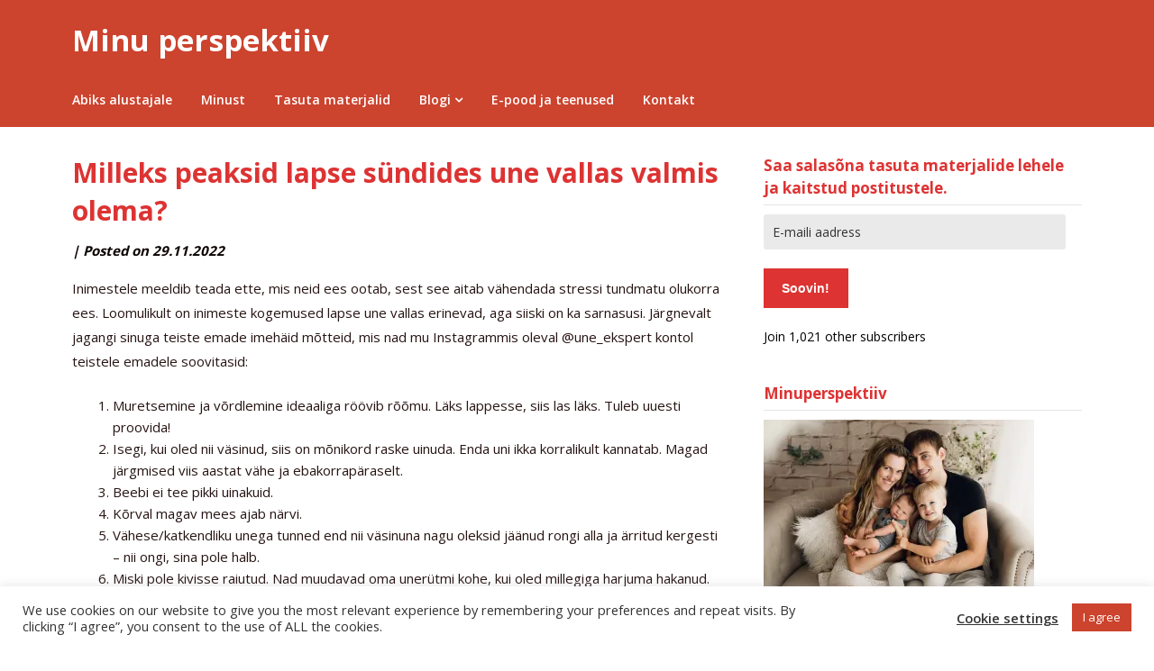

--- FILE ---
content_type: text/html; charset=UTF-8
request_url: https://minuperspektiiv.com/2022/11/29/milleks-peaksid-lapse-sundides-une-vallas-valmis-olema/
body_size: 25887
content:
<!doctype html>
<html lang="et">
<head>
	<meta charset="UTF-8">
	<meta name="viewport" content="width=device-width, initial-scale=1">
	<link rel="profile" href="https://gmpg.org/xfn/11">
	<link href="https://fonts.googleapis.com/css2?family=Merriweather" rel="stylesheet">

	<meta name='robots' content='index, follow, max-image-preview:large, max-snippet:-1, max-video-preview:-1' />
	<style>img:is([sizes="auto" i], [sizes^="auto," i]) { contain-intrinsic-size: 3000px 1500px }</style>
	<script>window._wca = window._wca || [];</script>

	<!-- This site is optimized with the Yoast SEO plugin v26.3 - https://yoast.com/wordpress/plugins/seo/ -->
	<title>Milleks peaksid lapse sündides une vallas valmis olema? &#8226; Minu perspektiiv</title>
	<link rel="canonical" href="https://minuperspektiiv.com/2022/11/29/milleks-peaksid-lapse-sundides-une-vallas-valmis-olema/" />
	<meta property="og:locale" content="et_EE" />
	<meta property="og:type" content="article" />
	<meta property="og:title" content="Milleks peaksid lapse sündides une vallas valmis olema? &#8226; Minu perspektiiv" />
	<meta property="og:description" content="Inimestele meeldib teada ette, mis neid ees ootab, sest see aitab vähendada stressi tundmatu olukorra ees. Loomulikult on inimeste kogemused lapse une vallas erinevad,..." />
	<meta property="og:url" content="https://minuperspektiiv.com/2022/11/29/milleks-peaksid-lapse-sundides-une-vallas-valmis-olema/" />
	<meta property="og:site_name" content="Minu perspektiiv" />
	<meta property="article:published_time" content="2022-11-29T05:33:09+00:00" />
	<meta property="article:modified_time" content="2022-11-29T05:33:11+00:00" />
	<meta property="og:image" content="https://minuperspektiiv.com/wp-content/uploads/2022/07/img_8565-scaled.jpg" />
	<meta property="og:image:width" content="1920" />
	<meta property="og:image:height" content="2560" />
	<meta property="og:image:type" content="image/jpeg" />
	<meta name="author" content="MINUPERSPEKTIIV" />
	<meta name="twitter:card" content="summary_large_image" />
	<meta name="twitter:label1" content="Written by" />
	<meta name="twitter:data1" content="MINUPERSPEKTIIV" />
	<meta name="twitter:label2" content="Est. reading time" />
	<meta name="twitter:data2" content="2 minutit" />
	<script type="application/ld+json" class="yoast-schema-graph">{"@context":"https://schema.org","@graph":[{"@type":"WebPage","@id":"https://minuperspektiiv.com/2022/11/29/milleks-peaksid-lapse-sundides-une-vallas-valmis-olema/","url":"https://minuperspektiiv.com/2022/11/29/milleks-peaksid-lapse-sundides-une-vallas-valmis-olema/","name":"Milleks peaksid lapse sündides une vallas valmis olema? &#8226; Minu perspektiiv","isPartOf":{"@id":"https://minuperspektiiv.com/#website"},"primaryImageOfPage":{"@id":"https://minuperspektiiv.com/2022/11/29/milleks-peaksid-lapse-sundides-une-vallas-valmis-olema/#primaryimage"},"image":{"@id":"https://minuperspektiiv.com/2022/11/29/milleks-peaksid-lapse-sundides-une-vallas-valmis-olema/#primaryimage"},"thumbnailUrl":"https://i0.wp.com/minuperspektiiv.com/wp-content/uploads/2022/07/img_8565-scaled.jpg?fit=1920%2C2560&ssl=1","datePublished":"2022-11-29T05:33:09+00:00","dateModified":"2022-11-29T05:33:11+00:00","author":{"@id":"https://minuperspektiiv.com/#/schema/person/8eb2fab11a56d4dc9ea82893451674d6"},"breadcrumb":{"@id":"https://minuperspektiiv.com/2022/11/29/milleks-peaksid-lapse-sundides-une-vallas-valmis-olema/#breadcrumb"},"inLanguage":"et","potentialAction":[{"@type":"ReadAction","target":["https://minuperspektiiv.com/2022/11/29/milleks-peaksid-lapse-sundides-une-vallas-valmis-olema/"]}]},{"@type":"ImageObject","inLanguage":"et","@id":"https://minuperspektiiv.com/2022/11/29/milleks-peaksid-lapse-sundides-une-vallas-valmis-olema/#primaryimage","url":"https://i0.wp.com/minuperspektiiv.com/wp-content/uploads/2022/07/img_8565-scaled.jpg?fit=1920%2C2560&ssl=1","contentUrl":"https://i0.wp.com/minuperspektiiv.com/wp-content/uploads/2022/07/img_8565-scaled.jpg?fit=1920%2C2560&ssl=1","width":1920,"height":2560},{"@type":"BreadcrumbList","@id":"https://minuperspektiiv.com/2022/11/29/milleks-peaksid-lapse-sundides-une-vallas-valmis-olema/#breadcrumb","itemListElement":[{"@type":"ListItem","position":1,"name":"Home","item":"https://minuperspektiiv.com/"},{"@type":"ListItem","position":2,"name":"Milleks peaksid lapse sündides une vallas valmis olema?"}]},{"@type":"WebSite","@id":"https://minuperspektiiv.com/#website","url":"https://minuperspektiiv.com/","name":"Minu perspektiiv","description":"Blogi","potentialAction":[{"@type":"SearchAction","target":{"@type":"EntryPoint","urlTemplate":"https://minuperspektiiv.com/?s={search_term_string}"},"query-input":{"@type":"PropertyValueSpecification","valueRequired":true,"valueName":"search_term_string"}}],"inLanguage":"et"},{"@type":"Person","@id":"https://minuperspektiiv.com/#/schema/person/8eb2fab11a56d4dc9ea82893451674d6","name":"MINUPERSPEKTIIV","image":{"@type":"ImageObject","inLanguage":"et","@id":"https://minuperspektiiv.com/#/schema/person/image/","url":"https://secure.gravatar.com/avatar/4adbffe4956f7dfa7dfc6d83fcdd15d7faa75561b8e573ed92106bf9d7e0b40a?s=96&d=mm&r=g","contentUrl":"https://secure.gravatar.com/avatar/4adbffe4956f7dfa7dfc6d83fcdd15d7faa75561b8e573ed92106bf9d7e0b40a?s=96&d=mm&r=g","caption":"MINUPERSPEKTIIV"},"url":"https://minuperspektiiv.com/author/anettearianapgmail-com/"}]}</script>
	<!-- / Yoast SEO plugin. -->


<link rel='dns-prefetch' href='//stats.wp.com' />
<link rel='dns-prefetch' href='//fonts.googleapis.com' />
<link rel='dns-prefetch' href='//jetpack.wordpress.com' />
<link rel='dns-prefetch' href='//s0.wp.com' />
<link rel='dns-prefetch' href='//public-api.wordpress.com' />
<link rel='dns-prefetch' href='//0.gravatar.com' />
<link rel='dns-prefetch' href='//1.gravatar.com' />
<link rel='dns-prefetch' href='//2.gravatar.com' />
<link rel='dns-prefetch' href='//widgets.wp.com' />
<link rel='preconnect' href='//i0.wp.com' />
<link rel="alternate" type="application/rss+xml" title="Minu perspektiiv &raquo; RSS" href="https://minuperspektiiv.com/feed/" />
<link rel="alternate" type="application/rss+xml" title="Minu perspektiiv &raquo; Kommentaaride RSS" href="https://minuperspektiiv.com/comments/feed/" />
<link rel="alternate" type="application/rss+xml" title="Minu perspektiiv &raquo; Milleks peaksid lapse sündides une vallas valmis olema? Kommentaaride RSS" href="https://minuperspektiiv.com/2022/11/29/milleks-peaksid-lapse-sundides-une-vallas-valmis-olema/feed/" />
<script type="text/javascript">
/* <![CDATA[ */
window._wpemojiSettings = {"baseUrl":"https:\/\/s.w.org\/images\/core\/emoji\/16.0.1\/72x72\/","ext":".png","svgUrl":"https:\/\/s.w.org\/images\/core\/emoji\/16.0.1\/svg\/","svgExt":".svg","source":{"concatemoji":"https:\/\/minuperspektiiv.com\/wp-includes\/js\/wp-emoji-release.min.js?ver=6.8.3"}};
/*! This file is auto-generated */
!function(s,n){var o,i,e;function c(e){try{var t={supportTests:e,timestamp:(new Date).valueOf()};sessionStorage.setItem(o,JSON.stringify(t))}catch(e){}}function p(e,t,n){e.clearRect(0,0,e.canvas.width,e.canvas.height),e.fillText(t,0,0);var t=new Uint32Array(e.getImageData(0,0,e.canvas.width,e.canvas.height).data),a=(e.clearRect(0,0,e.canvas.width,e.canvas.height),e.fillText(n,0,0),new Uint32Array(e.getImageData(0,0,e.canvas.width,e.canvas.height).data));return t.every(function(e,t){return e===a[t]})}function u(e,t){e.clearRect(0,0,e.canvas.width,e.canvas.height),e.fillText(t,0,0);for(var n=e.getImageData(16,16,1,1),a=0;a<n.data.length;a++)if(0!==n.data[a])return!1;return!0}function f(e,t,n,a){switch(t){case"flag":return n(e,"\ud83c\udff3\ufe0f\u200d\u26a7\ufe0f","\ud83c\udff3\ufe0f\u200b\u26a7\ufe0f")?!1:!n(e,"\ud83c\udde8\ud83c\uddf6","\ud83c\udde8\u200b\ud83c\uddf6")&&!n(e,"\ud83c\udff4\udb40\udc67\udb40\udc62\udb40\udc65\udb40\udc6e\udb40\udc67\udb40\udc7f","\ud83c\udff4\u200b\udb40\udc67\u200b\udb40\udc62\u200b\udb40\udc65\u200b\udb40\udc6e\u200b\udb40\udc67\u200b\udb40\udc7f");case"emoji":return!a(e,"\ud83e\udedf")}return!1}function g(e,t,n,a){var r="undefined"!=typeof WorkerGlobalScope&&self instanceof WorkerGlobalScope?new OffscreenCanvas(300,150):s.createElement("canvas"),o=r.getContext("2d",{willReadFrequently:!0}),i=(o.textBaseline="top",o.font="600 32px Arial",{});return e.forEach(function(e){i[e]=t(o,e,n,a)}),i}function t(e){var t=s.createElement("script");t.src=e,t.defer=!0,s.head.appendChild(t)}"undefined"!=typeof Promise&&(o="wpEmojiSettingsSupports",i=["flag","emoji"],n.supports={everything:!0,everythingExceptFlag:!0},e=new Promise(function(e){s.addEventListener("DOMContentLoaded",e,{once:!0})}),new Promise(function(t){var n=function(){try{var e=JSON.parse(sessionStorage.getItem(o));if("object"==typeof e&&"number"==typeof e.timestamp&&(new Date).valueOf()<e.timestamp+604800&&"object"==typeof e.supportTests)return e.supportTests}catch(e){}return null}();if(!n){if("undefined"!=typeof Worker&&"undefined"!=typeof OffscreenCanvas&&"undefined"!=typeof URL&&URL.createObjectURL&&"undefined"!=typeof Blob)try{var e="postMessage("+g.toString()+"("+[JSON.stringify(i),f.toString(),p.toString(),u.toString()].join(",")+"));",a=new Blob([e],{type:"text/javascript"}),r=new Worker(URL.createObjectURL(a),{name:"wpTestEmojiSupports"});return void(r.onmessage=function(e){c(n=e.data),r.terminate(),t(n)})}catch(e){}c(n=g(i,f,p,u))}t(n)}).then(function(e){for(var t in e)n.supports[t]=e[t],n.supports.everything=n.supports.everything&&n.supports[t],"flag"!==t&&(n.supports.everythingExceptFlag=n.supports.everythingExceptFlag&&n.supports[t]);n.supports.everythingExceptFlag=n.supports.everythingExceptFlag&&!n.supports.flag,n.DOMReady=!1,n.readyCallback=function(){n.DOMReady=!0}}).then(function(){return e}).then(function(){var e;n.supports.everything||(n.readyCallback(),(e=n.source||{}).concatemoji?t(e.concatemoji):e.wpemoji&&e.twemoji&&(t(e.twemoji),t(e.wpemoji)))}))}((window,document),window._wpemojiSettings);
/* ]]> */
</script>
<style id='wp-emoji-styles-inline-css' type='text/css'>

	img.wp-smiley, img.emoji {
		display: inline !important;
		border: none !important;
		box-shadow: none !important;
		height: 1em !important;
		width: 1em !important;
		margin: 0 0.07em !important;
		vertical-align: -0.1em !important;
		background: none !important;
		padding: 0 !important;
	}
</style>
<link rel='stylesheet' id='wp-block-library-css' href='https://minuperspektiiv.com/wp-includes/css/dist/block-library/style.min.css?ver=6.8.3' type='text/css' media='all' />
<style id='classic-theme-styles-inline-css' type='text/css'>
/*! This file is auto-generated */
.wp-block-button__link{color:#fff;background-color:#32373c;border-radius:9999px;box-shadow:none;text-decoration:none;padding:calc(.667em + 2px) calc(1.333em + 2px);font-size:1.125em}.wp-block-file__button{background:#32373c;color:#fff;text-decoration:none}
</style>
<style id='powerfolio-portfolio-block-style-inline-css' type='text/css'>
.wp-block-create-block-my-first-block{background-color:#21759b;color:#fff;padding:2px}

</style>
<style id='powerfolio-image-gallery-block-style-inline-css' type='text/css'>
.wp-block-create-block-my-first-block{background-color:#21759b;color:#fff;padding:2px}

</style>
<link rel='stylesheet' id='mediaelement-css' href='https://minuperspektiiv.com/wp-includes/js/mediaelement/mediaelementplayer-legacy.min.css?ver=4.2.17' type='text/css' media='all' />
<link rel='stylesheet' id='wp-mediaelement-css' href='https://minuperspektiiv.com/wp-includes/js/mediaelement/wp-mediaelement.min.css?ver=6.8.3' type='text/css' media='all' />
<style id='jetpack-sharing-buttons-style-inline-css' type='text/css'>
.jetpack-sharing-buttons__services-list{display:flex;flex-direction:row;flex-wrap:wrap;gap:0;list-style-type:none;margin:5px;padding:0}.jetpack-sharing-buttons__services-list.has-small-icon-size{font-size:12px}.jetpack-sharing-buttons__services-list.has-normal-icon-size{font-size:16px}.jetpack-sharing-buttons__services-list.has-large-icon-size{font-size:24px}.jetpack-sharing-buttons__services-list.has-huge-icon-size{font-size:36px}@media print{.jetpack-sharing-buttons__services-list{display:none!important}}.editor-styles-wrapper .wp-block-jetpack-sharing-buttons{gap:0;padding-inline-start:0}ul.jetpack-sharing-buttons__services-list.has-background{padding:1.25em 2.375em}
</style>
<link rel='stylesheet' id='editorskit-frontend-css' href='https://minuperspektiiv.com/wp-content/plugins/block-options/build/style.build.css?ver=new' type='text/css' media='all' />
<style id='global-styles-inline-css' type='text/css'>
:root{--wp--preset--aspect-ratio--square: 1;--wp--preset--aspect-ratio--4-3: 4/3;--wp--preset--aspect-ratio--3-4: 3/4;--wp--preset--aspect-ratio--3-2: 3/2;--wp--preset--aspect-ratio--2-3: 2/3;--wp--preset--aspect-ratio--16-9: 16/9;--wp--preset--aspect-ratio--9-16: 9/16;--wp--preset--color--black: #000000;--wp--preset--color--cyan-bluish-gray: #abb8c3;--wp--preset--color--white: #ffffff;--wp--preset--color--pale-pink: #f78da7;--wp--preset--color--vivid-red: #cf2e2e;--wp--preset--color--luminous-vivid-orange: #ff6900;--wp--preset--color--luminous-vivid-amber: #fcb900;--wp--preset--color--light-green-cyan: #7bdcb5;--wp--preset--color--vivid-green-cyan: #00d084;--wp--preset--color--pale-cyan-blue: #8ed1fc;--wp--preset--color--vivid-cyan-blue: #0693e3;--wp--preset--color--vivid-purple: #9b51e0;--wp--preset--gradient--vivid-cyan-blue-to-vivid-purple: linear-gradient(135deg,rgba(6,147,227,1) 0%,rgb(155,81,224) 100%);--wp--preset--gradient--light-green-cyan-to-vivid-green-cyan: linear-gradient(135deg,rgb(122,220,180) 0%,rgb(0,208,130) 100%);--wp--preset--gradient--luminous-vivid-amber-to-luminous-vivid-orange: linear-gradient(135deg,rgba(252,185,0,1) 0%,rgba(255,105,0,1) 100%);--wp--preset--gradient--luminous-vivid-orange-to-vivid-red: linear-gradient(135deg,rgba(255,105,0,1) 0%,rgb(207,46,46) 100%);--wp--preset--gradient--very-light-gray-to-cyan-bluish-gray: linear-gradient(135deg,rgb(238,238,238) 0%,rgb(169,184,195) 100%);--wp--preset--gradient--cool-to-warm-spectrum: linear-gradient(135deg,rgb(74,234,220) 0%,rgb(151,120,209) 20%,rgb(207,42,186) 40%,rgb(238,44,130) 60%,rgb(251,105,98) 80%,rgb(254,248,76) 100%);--wp--preset--gradient--blush-light-purple: linear-gradient(135deg,rgb(255,206,236) 0%,rgb(152,150,240) 100%);--wp--preset--gradient--blush-bordeaux: linear-gradient(135deg,rgb(254,205,165) 0%,rgb(254,45,45) 50%,rgb(107,0,62) 100%);--wp--preset--gradient--luminous-dusk: linear-gradient(135deg,rgb(255,203,112) 0%,rgb(199,81,192) 50%,rgb(65,88,208) 100%);--wp--preset--gradient--pale-ocean: linear-gradient(135deg,rgb(255,245,203) 0%,rgb(182,227,212) 50%,rgb(51,167,181) 100%);--wp--preset--gradient--electric-grass: linear-gradient(135deg,rgb(202,248,128) 0%,rgb(113,206,126) 100%);--wp--preset--gradient--midnight: linear-gradient(135deg,rgb(2,3,129) 0%,rgb(40,116,252) 100%);--wp--preset--font-size--small: 13px;--wp--preset--font-size--medium: 20px;--wp--preset--font-size--large: 36px;--wp--preset--font-size--x-large: 42px;--wp--preset--spacing--20: 0.44rem;--wp--preset--spacing--30: 0.67rem;--wp--preset--spacing--40: 1rem;--wp--preset--spacing--50: 1.5rem;--wp--preset--spacing--60: 2.25rem;--wp--preset--spacing--70: 3.38rem;--wp--preset--spacing--80: 5.06rem;--wp--preset--shadow--natural: 6px 6px 9px rgba(0, 0, 0, 0.2);--wp--preset--shadow--deep: 12px 12px 50px rgba(0, 0, 0, 0.4);--wp--preset--shadow--sharp: 6px 6px 0px rgba(0, 0, 0, 0.2);--wp--preset--shadow--outlined: 6px 6px 0px -3px rgba(255, 255, 255, 1), 6px 6px rgba(0, 0, 0, 1);--wp--preset--shadow--crisp: 6px 6px 0px rgba(0, 0, 0, 1);}:where(.is-layout-flex){gap: 0.5em;}:where(.is-layout-grid){gap: 0.5em;}body .is-layout-flex{display: flex;}.is-layout-flex{flex-wrap: wrap;align-items: center;}.is-layout-flex > :is(*, div){margin: 0;}body .is-layout-grid{display: grid;}.is-layout-grid > :is(*, div){margin: 0;}:where(.wp-block-columns.is-layout-flex){gap: 2em;}:where(.wp-block-columns.is-layout-grid){gap: 2em;}:where(.wp-block-post-template.is-layout-flex){gap: 1.25em;}:where(.wp-block-post-template.is-layout-grid){gap: 1.25em;}.has-black-color{color: var(--wp--preset--color--black) !important;}.has-cyan-bluish-gray-color{color: var(--wp--preset--color--cyan-bluish-gray) !important;}.has-white-color{color: var(--wp--preset--color--white) !important;}.has-pale-pink-color{color: var(--wp--preset--color--pale-pink) !important;}.has-vivid-red-color{color: var(--wp--preset--color--vivid-red) !important;}.has-luminous-vivid-orange-color{color: var(--wp--preset--color--luminous-vivid-orange) !important;}.has-luminous-vivid-amber-color{color: var(--wp--preset--color--luminous-vivid-amber) !important;}.has-light-green-cyan-color{color: var(--wp--preset--color--light-green-cyan) !important;}.has-vivid-green-cyan-color{color: var(--wp--preset--color--vivid-green-cyan) !important;}.has-pale-cyan-blue-color{color: var(--wp--preset--color--pale-cyan-blue) !important;}.has-vivid-cyan-blue-color{color: var(--wp--preset--color--vivid-cyan-blue) !important;}.has-vivid-purple-color{color: var(--wp--preset--color--vivid-purple) !important;}.has-black-background-color{background-color: var(--wp--preset--color--black) !important;}.has-cyan-bluish-gray-background-color{background-color: var(--wp--preset--color--cyan-bluish-gray) !important;}.has-white-background-color{background-color: var(--wp--preset--color--white) !important;}.has-pale-pink-background-color{background-color: var(--wp--preset--color--pale-pink) !important;}.has-vivid-red-background-color{background-color: var(--wp--preset--color--vivid-red) !important;}.has-luminous-vivid-orange-background-color{background-color: var(--wp--preset--color--luminous-vivid-orange) !important;}.has-luminous-vivid-amber-background-color{background-color: var(--wp--preset--color--luminous-vivid-amber) !important;}.has-light-green-cyan-background-color{background-color: var(--wp--preset--color--light-green-cyan) !important;}.has-vivid-green-cyan-background-color{background-color: var(--wp--preset--color--vivid-green-cyan) !important;}.has-pale-cyan-blue-background-color{background-color: var(--wp--preset--color--pale-cyan-blue) !important;}.has-vivid-cyan-blue-background-color{background-color: var(--wp--preset--color--vivid-cyan-blue) !important;}.has-vivid-purple-background-color{background-color: var(--wp--preset--color--vivid-purple) !important;}.has-black-border-color{border-color: var(--wp--preset--color--black) !important;}.has-cyan-bluish-gray-border-color{border-color: var(--wp--preset--color--cyan-bluish-gray) !important;}.has-white-border-color{border-color: var(--wp--preset--color--white) !important;}.has-pale-pink-border-color{border-color: var(--wp--preset--color--pale-pink) !important;}.has-vivid-red-border-color{border-color: var(--wp--preset--color--vivid-red) !important;}.has-luminous-vivid-orange-border-color{border-color: var(--wp--preset--color--luminous-vivid-orange) !important;}.has-luminous-vivid-amber-border-color{border-color: var(--wp--preset--color--luminous-vivid-amber) !important;}.has-light-green-cyan-border-color{border-color: var(--wp--preset--color--light-green-cyan) !important;}.has-vivid-green-cyan-border-color{border-color: var(--wp--preset--color--vivid-green-cyan) !important;}.has-pale-cyan-blue-border-color{border-color: var(--wp--preset--color--pale-cyan-blue) !important;}.has-vivid-cyan-blue-border-color{border-color: var(--wp--preset--color--vivid-cyan-blue) !important;}.has-vivid-purple-border-color{border-color: var(--wp--preset--color--vivid-purple) !important;}.has-vivid-cyan-blue-to-vivid-purple-gradient-background{background: var(--wp--preset--gradient--vivid-cyan-blue-to-vivid-purple) !important;}.has-light-green-cyan-to-vivid-green-cyan-gradient-background{background: var(--wp--preset--gradient--light-green-cyan-to-vivid-green-cyan) !important;}.has-luminous-vivid-amber-to-luminous-vivid-orange-gradient-background{background: var(--wp--preset--gradient--luminous-vivid-amber-to-luminous-vivid-orange) !important;}.has-luminous-vivid-orange-to-vivid-red-gradient-background{background: var(--wp--preset--gradient--luminous-vivid-orange-to-vivid-red) !important;}.has-very-light-gray-to-cyan-bluish-gray-gradient-background{background: var(--wp--preset--gradient--very-light-gray-to-cyan-bluish-gray) !important;}.has-cool-to-warm-spectrum-gradient-background{background: var(--wp--preset--gradient--cool-to-warm-spectrum) !important;}.has-blush-light-purple-gradient-background{background: var(--wp--preset--gradient--blush-light-purple) !important;}.has-blush-bordeaux-gradient-background{background: var(--wp--preset--gradient--blush-bordeaux) !important;}.has-luminous-dusk-gradient-background{background: var(--wp--preset--gradient--luminous-dusk) !important;}.has-pale-ocean-gradient-background{background: var(--wp--preset--gradient--pale-ocean) !important;}.has-electric-grass-gradient-background{background: var(--wp--preset--gradient--electric-grass) !important;}.has-midnight-gradient-background{background: var(--wp--preset--gradient--midnight) !important;}.has-small-font-size{font-size: var(--wp--preset--font-size--small) !important;}.has-medium-font-size{font-size: var(--wp--preset--font-size--medium) !important;}.has-large-font-size{font-size: var(--wp--preset--font-size--large) !important;}.has-x-large-font-size{font-size: var(--wp--preset--font-size--x-large) !important;}
:where(.wp-block-post-template.is-layout-flex){gap: 1.25em;}:where(.wp-block-post-template.is-layout-grid){gap: 1.25em;}
:where(.wp-block-columns.is-layout-flex){gap: 2em;}:where(.wp-block-columns.is-layout-grid){gap: 2em;}
:root :where(.wp-block-pullquote){font-size: 1.5em;line-height: 1.6;}
</style>
<link rel='stylesheet' id='cookie-law-info-css' href='https://minuperspektiiv.com/wp-content/plugins/cookie-law-info/legacy/public/css/cookie-law-info-public.css?ver=3.3.6' type='text/css' media='all' />
<link rel='stylesheet' id='cookie-law-info-gdpr-css' href='https://minuperspektiiv.com/wp-content/plugins/cookie-law-info/legacy/public/css/cookie-law-info-gdpr.css?ver=3.3.6' type='text/css' media='all' />
<link rel='stylesheet' id='woocommerce-layout-css' href='https://minuperspektiiv.com/wp-content/plugins/woocommerce/assets/css/woocommerce-layout.css?ver=10.3.4' type='text/css' media='all' />
<style id='woocommerce-layout-inline-css' type='text/css'>

	.infinite-scroll .woocommerce-pagination {
		display: none;
	}
</style>
<link rel='stylesheet' id='woocommerce-smallscreen-css' href='https://minuperspektiiv.com/wp-content/plugins/woocommerce/assets/css/woocommerce-smallscreen.css?ver=10.3.4' type='text/css' media='only screen and (max-width: 768px)' />
<link rel='stylesheet' id='woocommerce-general-css' href='https://minuperspektiiv.com/wp-content/plugins/woocommerce/assets/css/woocommerce.css?ver=10.3.4' type='text/css' media='all' />
<style id='woocommerce-inline-inline-css' type='text/css'>
.woocommerce form .form-row .required { visibility: visible; }
</style>
<link rel='stylesheet' id='brands-styles-css' href='https://minuperspektiiv.com/wp-content/plugins/woocommerce/assets/css/brands.css?ver=10.3.4' type='text/css' media='all' />
<link rel='stylesheet' id='magazinely-owl-slider-default-css' href='https://minuperspektiiv.com/wp-content/themes/magazinely/css/owl.carousel.min.css?ver=6.8.3' type='text/css' media='all' />
<link rel='stylesheet' id='magazinely-owl-slider-theme-css' href='https://minuperspektiiv.com/wp-content/themes/magazinely/css/owl.theme.default.css?ver=6.8.3' type='text/css' media='all' />
<link rel='stylesheet' id='font-awesome-css' href='https://minuperspektiiv.com/wp-content/themes/magazinely/css/font-awesome.min.css?ver=6.8.3' type='text/css' media='all' />
<link rel='stylesheet' id='magazinely-foundation-css' href='https://minuperspektiiv.com/wp-content/themes/magazinely/css/foundation.css?ver=6.8.3' type='text/css' media='all' />
<link rel='stylesheet' id='magazinely-font-css' href='https://fonts.googleapis.com/css?family=Saira+Semi+Condensed%3A400%2C700&#038;ver=6.8.3' type='text/css' media='all' />
<link rel='stylesheet' id='magazinely-dashicons-css' href='https://minuperspektiiv.com/wp-includes/css/dashicons.css?ver=6.8.3' type='text/css' media='all' />
<link rel='stylesheet' id='magazinely-style-css' href='https://minuperspektiiv.com/wp-content/themes/magazinely/style.css?ver=6.8.3' type='text/css' media='all' />
<style id='magazinely-style-inline-css' type='text/css'>
.tags-links, .byline { clip: rect(1px, 1px, 1px, 1px); height: 1px; position: absolute; overflow: hidden; width: 1px; }
</style>
<link rel='stylesheet' id='magazinely-google-fonts-css' href='https://fonts.googleapis.com/css?family=Open+Sans%3A300%2C400%2C600%2C700%7CMerriweather%3A700%2C400%2C700i&#038;ver=6.8.3' type='text/css' media='all' />
<link rel='stylesheet' id='jetpack_likes-css' href='https://minuperspektiiv.com/wp-content/plugins/jetpack/modules/likes/style.css?ver=15.2' type='text/css' media='all' />
<link rel='stylesheet' id='jetpack-subscriptions-css' href='https://minuperspektiiv.com/wp-content/plugins/jetpack/_inc/build/subscriptions/subscriptions.min.css?ver=15.2' type='text/css' media='all' />
<style id='jetpack_facebook_likebox-inline-css' type='text/css'>
.widget_facebook_likebox {
	overflow: hidden;
}

</style>
<link rel='stylesheet' id='sharedaddy-css' href='https://minuperspektiiv.com/wp-content/plugins/jetpack/modules/sharedaddy/sharing.css?ver=15.2' type='text/css' media='all' />
<link rel='stylesheet' id='social-logos-css' href='https://minuperspektiiv.com/wp-content/plugins/jetpack/_inc/social-logos/social-logos.min.css?ver=15.2' type='text/css' media='all' />
<script type="text/javascript" src="https://minuperspektiiv.com/wp-includes/js/jquery/jquery.min.js?ver=3.7.1" id="jquery-core-js"></script>
<script type="text/javascript" src="https://minuperspektiiv.com/wp-includes/js/jquery/jquery-migrate.min.js?ver=3.4.1" id="jquery-migrate-js"></script>
<script type="text/javascript" id="cookie-law-info-js-extra">
/* <![CDATA[ */
var Cli_Data = {"nn_cookie_ids":[],"cookielist":[],"non_necessary_cookies":[],"ccpaEnabled":"","ccpaRegionBased":"","ccpaBarEnabled":"","strictlyEnabled":["necessary","obligatoire"],"ccpaType":"gdpr","js_blocking":"1","custom_integration":"","triggerDomRefresh":"","secure_cookies":""};
var cli_cookiebar_settings = {"animate_speed_hide":"500","animate_speed_show":"500","background":"#FFF","border":"#b1a6a6c2","border_on":"","button_1_button_colour":"#cc432e","button_1_button_hover":"#a33625","button_1_link_colour":"#fff","button_1_as_button":"1","button_1_new_win":"","button_2_button_colour":"#333","button_2_button_hover":"#292929","button_2_link_colour":"#444","button_2_as_button":"","button_2_hidebar":"","button_3_button_colour":"#3566bb","button_3_button_hover":"#2a5296","button_3_link_colour":"#fff","button_3_as_button":"1","button_3_new_win":"","button_4_button_colour":"#000","button_4_button_hover":"#000000","button_4_link_colour":"#333333","button_4_as_button":"","button_7_button_colour":"#61a229","button_7_button_hover":"#4e8221","button_7_link_colour":"#fff","button_7_as_button":"1","button_7_new_win":"","font_family":"inherit","header_fix":"","notify_animate_hide":"1","notify_animate_show":"","notify_div_id":"#cookie-law-info-bar","notify_position_horizontal":"right","notify_position_vertical":"bottom","scroll_close":"","scroll_close_reload":"","accept_close_reload":"","reject_close_reload":"","showagain_tab":"","showagain_background":"#fff","showagain_border":"#000","showagain_div_id":"#cookie-law-info-again","showagain_x_position":"100px","text":"#333333","show_once_yn":"","show_once":"10000","logging_on":"","as_popup":"","popup_overlay":"1","bar_heading_text":"","cookie_bar_as":"banner","popup_showagain_position":"bottom-right","widget_position":"left"};
var log_object = {"ajax_url":"https:\/\/minuperspektiiv.com\/wp-admin\/admin-ajax.php"};
/* ]]> */
</script>
<script type="text/javascript" src="https://minuperspektiiv.com/wp-content/plugins/cookie-law-info/legacy/public/js/cookie-law-info-public.js?ver=3.3.6" id="cookie-law-info-js"></script>
<script type="text/javascript" id="sfpp-fb-root-js-extra">
/* <![CDATA[ */
var sfpp_script_vars = {"language":"et_EE","appId":"297186066963865"};
/* ]]> */
</script>
<script type="text/javascript" async="async" src="https://minuperspektiiv.com/wp-content/plugins/simple-facebook-twitter-widget/js/simple-facebook-page-root.js?ver=1.7.0" id="sfpp-fb-root-js"></script>
<script type="text/javascript" src="https://minuperspektiiv.com/wp-content/plugins/woocommerce/assets/js/jquery-blockui/jquery.blockUI.min.js?ver=2.7.0-wc.10.3.4" id="wc-jquery-blockui-js" defer="defer" data-wp-strategy="defer"></script>
<script type="text/javascript" id="wc-add-to-cart-js-extra">
/* <![CDATA[ */
var wc_add_to_cart_params = {"ajax_url":"\/wp-admin\/admin-ajax.php","wc_ajax_url":"\/?wc-ajax=%%endpoint%%","i18n_view_cart":"Vaata ostukorvi","cart_url":"https:\/\/minuperspektiiv.com\/ostukorv\/","is_cart":"","cart_redirect_after_add":"no"};
/* ]]> */
</script>
<script type="text/javascript" src="https://minuperspektiiv.com/wp-content/plugins/woocommerce/assets/js/frontend/add-to-cart.min.js?ver=10.3.4" id="wc-add-to-cart-js" defer="defer" data-wp-strategy="defer"></script>
<script type="text/javascript" src="https://minuperspektiiv.com/wp-content/plugins/woocommerce/assets/js/js-cookie/js.cookie.min.js?ver=2.1.4-wc.10.3.4" id="wc-js-cookie-js" defer="defer" data-wp-strategy="defer"></script>
<script type="text/javascript" id="woocommerce-js-extra">
/* <![CDATA[ */
var woocommerce_params = {"ajax_url":"\/wp-admin\/admin-ajax.php","wc_ajax_url":"\/?wc-ajax=%%endpoint%%","i18n_password_show":"Show password","i18n_password_hide":"Hide password"};
/* ]]> */
</script>
<script type="text/javascript" src="https://minuperspektiiv.com/wp-content/plugins/woocommerce/assets/js/frontend/woocommerce.min.js?ver=10.3.4" id="woocommerce-js" defer="defer" data-wp-strategy="defer"></script>
<script type="text/javascript" src="https://stats.wp.com/s-202545.js" id="woocommerce-analytics-js" defer="defer" data-wp-strategy="defer"></script>
<link rel="https://api.w.org/" href="https://minuperspektiiv.com/wp-json/" /><link rel="alternate" title="JSON" type="application/json" href="https://minuperspektiiv.com/wp-json/wp/v2/posts/15909" /><link rel="EditURI" type="application/rsd+xml" title="RSD" href="https://minuperspektiiv.com/xmlrpc.php?rsd" />
<meta name="generator" content="WordPress 6.8.3" />
<meta name="generator" content="WooCommerce 10.3.4" />
<link rel='shortlink' href='https://minuperspektiiv.com/?p=15909' />
<link rel="alternate" title="oEmbed (JSON)" type="application/json+oembed" href="https://minuperspektiiv.com/wp-json/oembed/1.0/embed?url=https%3A%2F%2Fminuperspektiiv.com%2F2022%2F11%2F29%2Fmilleks-peaksid-lapse-sundides-une-vallas-valmis-olema%2F" />
<link rel="alternate" title="oEmbed (XML)" type="text/xml+oembed" href="https://minuperspektiiv.com/wp-json/oembed/1.0/embed?url=https%3A%2F%2Fminuperspektiiv.com%2F2022%2F11%2F29%2Fmilleks-peaksid-lapse-sundides-une-vallas-valmis-olema%2F&#038;format=xml" />
	<style>img#wpstats{display:none}</style>
		
		<style type="text/css">
		/* Navigation */
		.main-navigation a, #site-navigation span.dashicons.dashicons-menu:before, .iot-menu-left-ul a { color: ; }
		.navigation-wrapper{ background: #cc432e; }
		.main-navigation ul ul, #iot-menu-left, .navigation-outer-wrapper { background: #cc432e; }
				

	/* Featured Image Header */
				.categories-featured-posts {display:none;}
		


		/* Global */
		.single .content-area a, .page .content-area a { color: #cc432e; }
		.page .content-area a.button, .single .page .content-area a.button {color:#fff;}
		a.button,a.button:hover,a.button:active,a.button:focus, button, input[type="button"], input[type="reset"], input[type="submit"] { background: #cc432e; }
		.tags-links a, .cat-links a{ border-color: #cc432e; }
		.single main article .entry-meta *, .single main article .entry-meta, .archive main article .entry-meta *, .comments-area .comment-metadata time{ color: #0c0402; }
		.single .content-area h1, .single .content-area h2, .single .content-area h3, .single .content-area h4, .single .content-area h5, .single .content-area h6, .page .content-area h1, .page .content-area h2, .page .content-area h3, .page .content-area h4, .page .content-area h5, .page .content-area h6, .page .content-area th, .single .content-area th, .blog.related-posts main article h4 a, .single b.fn, .page b.fn, .error404 h1, .search-results h1.page-title, .search-no-results h1.page-title, .archive h1.page-title{ color: #dd3333; }
		.comment-respond p.comment-notes, .comment-respond label, .page .site-content .entry-content cite, .comment-content *, .about-the-author, .page code, .page kbd, .page tt, .page var, .page .site-content .entry-content, .page .site-content .entry-content p, .page .site-content .entry-content li, .page .site-content .entry-content div, .comment-respond p.comment-notes, .comment-respond label, .single .site-content .entry-content cite, .comment-content *, .about-the-author, .single code, .single kbd, .single tt, .single var, .single .site-content .entry-content, .single .site-content .entry-content p, .single .site-content .entry-content li, .single .site-content .entry-content div, .error404 p, .search-no-results p { color: #261413; }
		.page .entry-content blockquote, .single .entry-content blockquote, .comment-content blockquote { border-color: #261413; }
		.error-404 input.search-field, .about-the-author, .comments-title, .related-posts h3, .comment-reply-title{ border-color: #eeeeee; }

				.page #primary.content-area { width: 100%; max-width: 100%;}
		.page aside#secondary { display: none; }
		
		

				.about-the-author {
			display: none;
		}
		.single-post .thumbnail-below, .page .thumbnail-below {
    display: block !important;
}



		/* Sidebar */
		#secondary h4, #secondary h1, #secondary h2, #secondary h3, #secondary h5, #secondary h6, #secondary h4 a{ color: #dd3333; }
		#secondary span.rpwwt-post-title{ color: #dd3333 !important; }
		#secondary select, #secondary h4, .blog #secondary input.search-field, .blog #secondary input.search-field, .search-results #secondary input.search-field, .archive #secondary input.search-field { border-color: ; }
		#secondary * { color: #000000; }
		#secondary .rpwwt-post-date{ color: #000000 !important; }
		#secondary a { color: #dd3333; }
		#secondary .search-form input.search-submit, .search-form input.search-submit, input.search-submit { background: #dd3333; }

		/* Blog Feed */
		body.custom-background.blog, body.blog, body.custom-background.archive, body.archive, body.custom-background.search-results, body.search-results{ background-color: #f2f2f2; }
		.blog main article, .search-results main article, .archive main article{ background-color: ; }
		.blog main article h2 a, .search-results main article h2 a, .archive main article h2 a{ color: #211512; }
		.blog main article .entry-meta, .archive main article .entry-meta, .search-results main article .entry-meta{ color: #dd3333; }
		.blog main article p, .search-results main article p, .archive main article p { color: #1e1e1e; }
		.nav-links span, .nav-links a, .pagination .current, .nav-links span:hover, .nav-links a:hover, .pagination .current:hover { background: ; }
		.nav-links span, .nav-links a, .pagination .current, .nav-links span:hover, .nav-links a:hover, .pagination .current:hover{ color: ; }

		

		/* Slideshow */
		.slider-content { padding-top: px; }
		.slider-content { padding-bottom: px; }
		.owl-theme .owl-dots .owl-dot span { background: ; }
		.owl-theme .owl-dots .owl-dot span { border-color: ; }
		.owl-theme .owl-dots .owl-dot.active span, .owl-theme .owl-dots .owl-dot:hover span{ background: ; }
		.owl-theme .owl-dots .owl-dot.active span, .owl-theme .owl-dots .owl-dot:hover span{ border: ; }
		/**** Slide 1 */
		.slide_one { background: ; }
		.slide_one.owl-item .slideshow-button { background: ; }
		.slide_one.owl-item .slideshow-button { color: ; }
		.slide_one.owl-item p { color: ; }
		.slide_one.owl-item h3 { color: ; }
		/**** Slide 3 */
		.slide_three { background: ; }
		.slide_three.owl-item .slideshow-button { background: ; }
		.slide_three.owl-item .slideshow-button { color: ; }
		.slide_three.owl-item p { color: ; }
		.slide_three.owl-item h3 { color: ; }

		/**** Slide 5 */
		.slide_five { background: ; }
		.slide_five.owl-item .slideshow-button { background: ; }
		.slide_five.owl-item .slideshow-button { color: ; }
		.slide_five.owl-item p { color: ; }
		.slide_five.owl-item h3 { color: ; }

		/**** Slide 7 */
		.slide_seven { background: ; }
		.slide_seven.owl-item .slideshow-button { background: ; }
		.slide_seven.owl-item .slideshow-button { color: ; }
		.slide_seven.owl-item p { color: ; }
		.slide_seven.owl-item h3 { color: ; }
		/**** Slide 9 */
		.slide_nine { background: ; }
		.slide_nine.owl-item .slideshow-button { background: ; }
		.slide_nine.owl-item .slideshow-button { color: ; }
		.slide_nine.owl-item p { color: ; }
		.slide_nine.owl-item h3 { color: ; }


		/* Landing Page */

		/**** Pagebuilder section */
		.sitebuilder-section h1, .sitebuilder-section h2, .sitebuilder-section h3, .sitebuilder-section h4, .sitebuilder-section h5, .sitebuilder-section h6, .sitebuilder-section td  { color: ; }
		.sitebuilder-section p, .sitebuilder-section div, .sitebuilder-section ol, .sitebuilder-section ul,.sitebuilder-section li, .sitebuilder-section, .sitebuilder-section cite { color: ; }
		.sitebuilder-section a { color: ; }
		.sitebuilder-section a.button, .sitebuilder-section a.button:hover, .sitebuilder-section a.button:active, .sitebuilder-section a.button:focus{ background: ; }
		.sitebuilder-section { padding-top: px; }
		.sitebuilder-section { padding-bottom: px; }
		.sitebuilder-section { background: ; }

		/**** Grid section */
		.grid-section { padding-top: px; }
		.grid-section { padding-bottom: px; }
		.grid-section h3 { color: ; }
		.grid-section p { color: ; }
		.grid-section { background-color: ; }

		/**** About section */
		.about-section { padding-top: px; }
		.about-section { padding-bottom: px; }
		.about-section { background-color: ; }
		.about-section .about-tagline { color: ; }
		.about-section h2 { color: ; }
		.about-section h2:after { background: ; }
		.about-section p { color: ; }

		/**** Blog posts section */
		.page-template-landing-page-design .blog { padding-top: px; }
		.page-template-landing-page-design .blog { padding-bottom: px; }
		.landing-page-description h2 { color: ; }
		.landing-page-description p { color: ; }
		.page-template-landing-page-design .blog { background: ; }
		.page-template-landing-page-design .blog .entry-meta, .page-template-landing-page-design .blog .entry-meta *{ color: ; }
		.page-template-landing-page-design .blog main article { background: ; }
		.page-template-landing-page-design .blog { background: ; }
		.page-template-landing-page-design .blog main article h2 a { color: ; }
		.page-template-landing-page-design .blog main article p { color: ; }
		.blog-post-button-wrapper .blog-button { background: ; }
		.blog-post-button-wrapper .blog-button { color: ; }


		/**** Blog posts section */
		.sitebuilder-section {
			-webkit-box-ordinal-group: ;
			-moz-box-ordinal-group: ;
			-ms-flex-order: ; 
			-webkit-order: ; 
			order: ;
		}
		.grid-section {
			-webkit-box-ordinal-group: ;
			-moz-box-ordinal-group: ;
			-ms-flex-order: ; 
			-webkit-order: ; 
			order: ;
		}
		.about-section {
			-webkit-box-ordinal-group: ;
			-moz-box-ordinal-group: ;
			-ms-flex-order: ; 
			-webkit-order: ; 
			order: ;
		}
		.blog-section-wrapper .blog {
			-webkit-box-ordinal-group: ;
			-moz-box-ordinal-group: ;
			-ms-flex-order: ; 
			-webkit-order: ; 
			order: ;
		}

		/* Footer */
		.footer-container, .footer-widgets-container { background: ; }
		.footer-widgets-container h4, .footer-widgets-container h1, .footer-widgets-container h2, .footer-widgets-container h3, .footer-widgets-container h5, .footer-widgets-container h4 a, .footer-widgets-container th, .footer-widgets-container caption { color: ; }
		.footer-widgets-container h4, .footer-widgets-container { border-color: ; }
		.footer-column *, .footer-column p, .footer-column li { color: ; }
		.footer-column a, .footer-menu li a { color: ; }
		.site-info a { color: ; }
		.site-info { color: ; }

		/* Header Widgets */
		.header-right-widget-area a{ color: #dd3333; }
		.header-right-widget-area p, .header-right-widget-area li, .header-right-widget-area, .header-right-widget-area table *,  .header-right-widget-area cite { color: ; }
		.header-right-widget-area h1, .header-right-widget-area h2, .header-right-widget-area h3, .header-right-widget-area h4, .header-right-widget-area h5, .header-right-widget-area h6 { color: ; }


		</style>
			<noscript><style>.woocommerce-product-gallery{ opacity: 1 !important; }</style></noscript>
	<link rel="icon" href="https://i0.wp.com/minuperspektiiv.com/wp-content/uploads/2020/08/cropped-Minuplogo-1.png?fit=32%2C32&#038;ssl=1" sizes="32x32" />
<link rel="icon" href="https://i0.wp.com/minuperspektiiv.com/wp-content/uploads/2020/08/cropped-Minuplogo-1.png?fit=192%2C192&#038;ssl=1" sizes="192x192" />
<link rel="apple-touch-icon" href="https://i0.wp.com/minuperspektiiv.com/wp-content/uploads/2020/08/cropped-Minuplogo-1.png?fit=180%2C180&#038;ssl=1" />
<meta name="msapplication-TileImage" content="https://i0.wp.com/minuperspektiiv.com/wp-content/uploads/2020/08/cropped-Minuplogo-1.png?fit=270%2C270&#038;ssl=1" />
		<style type="text/css" id="wp-custom-css">
			/*NIKITA CSS*/

.widget_blog_subscription button {
    background: #dd3333;
    color: #ffffff !important;
}

/* HOME PAGE */

.home .site-main {
	max-width: 100%;
	display: flex;
	flex-wrap: wrap;
}
.home .site-main .post {
	max-width: 100%;
	display: flex;
	flex: 100%;
}
.home .site-main .post a {
	width: 40%;
}
.home .site-main .post a img {
	width: 100%;
}
.home .site-main .post .article-contents {
	width: 60%;
}
.post-template-default .site-main img.attachment-large.size-large.wp-post-image{
		object-fit: cover;
    width: 500px;
		height: 125px;
}
.home .site-main img.attachment-large.size-large.wp-post-image{
		object-fit: cover;
    width: 500px;
		height: 245px;
}


/* ARCHIVE PAGE */

.archive .site-main {
	max-width: 100%;
	display: flex;
	flex-wrap: wrap;
}
.archive .site-main .post {
	max-width: 100%;
	display: flex;
	flex: 100%;
}
.archive .site-main .post a {
	width: 40%;
}
.archive .site-main .post a img {
	width: 100%;
}
.archive .site-main .post .article-contents {
	width: 60%;
}
.archive .site-main img.attachment-large.size-large.wp-post-image{
		object-fit: cover;
    width: 500px;
		height: 245px;
}

/* SEARCH FIELD */ 

.search-field {
		-webkit-appearance: none;
  	border-radius: 0;
}
.post-thumbnail{
	display: none;
}
.gform_button.button{
	background: #cc432e;
	color: white !important;
}
.search-submit{
	background: #f5ba14 !important;
	cursor: pointer !important;
}


/* VISITOR COUNTER */ 

.bottom_branding img, .type_4_row_3, .type_4_row_4, .type_4_row_5, .type_4_row_6{
	display: none !important;
}


/* MEDIA */ 

@media (max-width: 746px){
		.home .site-main {
	max-width: 100%;
	display: block !important;
}
		.home .site-main .post {
	max-width: 100%;
	display: block !important;
}
		.home .site-main .post a {
	width: 50%;
}
		.home .site-main .post a img {
	width: 100%;
}
		.home .site-main .post .article-contents {
	width: 100%;
}
	.archive .site-main {
	max-width: 100%;
	display: block !important;
}
		.archive .site-main .post {
	max-width: 100%;
	display: block !important;
}
		.archive .site-main .post a {
	width: 50%;
}
		.archive .site-main .post a img {
	width: 100%;
}
		.archive .site-main .post .article-contents {
	width: 100%;
}
	.main-navigation{
		margin-top: -20px;
    padding-bottom: 40px;
	}
}		</style>
		</head>

<body class="wp-singular post-template-default single single-post postid-15909 single-format-standard wp-theme-magazinely theme-magazinely woocommerce-no-js tags-hidden author-hidden">
	<div class="navigation-wrapper">
		
		<div class="site grid-container">
			<header id="masthead" class="site-header grid-x grid-padding-x">
				<div class="large-12 medium-12 small-12 cell">
					<div class="top-header-wrapper">
						<div class="site-branding header-left-logo">
															<div class="logo-container">
									<h2 class="site-title"><a href="https://minuperspektiiv.com/" rel="home">Minu perspektiiv</a></h2>
																		<p class="site-description">Blogi</p>
															</div>	
						</div>

						<div class="header-right-widget-area">
														<section id="block-4" class="widget widget_block"><script type='text/javascript'>
	var _smartad = _smartad || new Object();
	_smartad.page_id = Math.floor(Math.random()*10000001);
	if (!_smartad.prop) {
		_smartad.prop = 'screen_width='+(document.documentElement.clientWidth || document.getElementsByTagName('body')[0].clientWidth)+decodeURIComponent('%26screen_height=')+(document.documentElement.clientHeight || document.getElementsByTagName('body')[0].clientHeight)+decodeURIComponent('%26os=')+navigator.platform+decodeURIComponent('%26refurl=')+encodeURIComponent(document.referrer||'')+decodeURIComponent('%26pageurl=')+encodeURIComponent(document.URL||'')+decodeURIComponent('%26rnd=')+ new Date().getTime();
	}
	(function() {
		_smartad.type = 'onload';
		var f = function() {
			if (_smartad.space) {
				_smartad.space += ',d949e205-3dbb-43ee-a798-8aac46777385';
			} else {
				_smartad.space = 'd949e205-3dbb-43ee-a798-8aac46777385';
				var d = document, b = d.body || d.documentElement || d.getElementsByTagName('BODY')[0],n = b.firstChild, s = d.createElement('SCRIPT');
				s.type = 'text/javascript',s.language = 'javascript',s.async = true,s.charset='UTF-8';
				s.src = 'https://serving.bepolite.eu/script?space=' + _smartad.space + ''+decodeURIComponent('%26type=direct%26page_id=')+_smartad.page_id+decodeURIComponent('%26')+_smartad.prop;
				n?b.insertBefore(s, n):b.appendChild(s);
			};
		}
		if (document.readyState==='complete') {
			f();
			delete _smartad.space;
		} else {
			if (window.addEventListener) { 
				window.addEventListener('load', f, false);
			} else if(window.attachEvent) {
				window.attachEvent('onload', f);
			}
		}
	})();
</script></section>				
											</div>
				</div>
			</div>


		</header><!-- #masthead -->
	</div>
</div>

<div class="navigation-outer-wrapper">
	<div class="grid-container">
		<nav id="site-navigation" class="main-navigation large-12 medium-12 small-12 cell">

			<div class="menu-blogi-sissekanded-container"><ul id="primary-menu" class="menu"><li id="menu-item-6391" class="menu-item menu-item-type-post_type menu-item-object-page menu-item-6391"><a href="https://minuperspektiiv.com/sisukord/">Abiks alustajale</a></li>
<li id="menu-item-6392" class="menu-item menu-item-type-post_type menu-item-object-page menu-item-6392"><a href="https://minuperspektiiv.com/pariselt/">Minust</a></li>
<li id="menu-item-7353" class="menu-item menu-item-type-post_type menu-item-object-post menu-item-7353"><a href="https://minuperspektiiv.com/2020/11/13/materjalid/">Tasuta materjalid</a></li>
<li id="menu-item-6390" class="menu-item menu-item-type-custom menu-item-object-custom menu-item-home menu-item-has-children menu-item-6390"><a href="https://minuperspektiiv.com/">Blogi</a>
<ul class="sub-menu">
	<li id="menu-item-6402" class="menu-item menu-item-type-taxonomy menu-item-object-category current-post-ancestor current-menu-parent current-post-parent menu-item-has-children menu-item-6402"><a href="https://minuperspektiiv.com/category/beebiootus/">Beebiootus</a>
	<ul class="sub-menu">
		<li id="menu-item-6403" class="menu-item menu-item-type-taxonomy menu-item-object-category menu-item-has-children menu-item-6403"><a href="https://minuperspektiiv.com/category/beebiootus/rasedusaeg/">Rasedusaeg</a>
		<ul class="sub-menu">
			<li id="menu-item-6404" class="menu-item menu-item-type-taxonomy menu-item-object-category menu-item-6404"><a href="https://minuperspektiiv.com/category/beebiootus/rasedusaeg/esimene-trimester/">Esimene trimester</a></li>
			<li id="menu-item-6407" class="menu-item menu-item-type-taxonomy menu-item-object-category menu-item-6407"><a href="https://minuperspektiiv.com/category/beebiootus/rasedusaeg/teine-trimester/">Teine trimester</a></li>
			<li id="menu-item-6405" class="menu-item menu-item-type-taxonomy menu-item-object-category menu-item-6405"><a href="https://minuperspektiiv.com/category/beebiootus/rasedusaeg/kolmas-trimester/">Kolmas trimester</a></li>
			<li id="menu-item-6406" class="menu-item menu-item-type-taxonomy menu-item-object-category menu-item-6406"><a href="https://minuperspektiiv.com/category/beebiootus/rasedusaeg/rasedana-reisil/">Rasedana reisil</a></li>
		</ul>
</li>
		<li id="menu-item-6408" class="menu-item menu-item-type-taxonomy menu-item-object-category current-post-ancestor current-menu-parent current-post-parent menu-item-6408"><a href="https://minuperspektiiv.com/category/beebiootus/ettevalmistused-beebiks/">Ettevalmistused beebiks</a></li>
		<li id="menu-item-6410" class="menu-item menu-item-type-taxonomy menu-item-object-category menu-item-6410"><a href="https://minuperspektiiv.com/category/beebiootus/sunnitusega-seotu/">Sünnitusega seotu</a></li>
	</ul>
</li>
	<li id="menu-item-6401" class="menu-item menu-item-type-taxonomy menu-item-object-category current-post-ancestor menu-item-has-children menu-item-6401"><a href="https://minuperspektiiv.com/category/beebiiga-0-12-elukuud/">Beebiiga (0-12 elukuud)</a>
	<ul class="sub-menu">
		<li id="menu-item-6411" class="menu-item menu-item-type-taxonomy menu-item-object-category menu-item-6411"><a href="https://minuperspektiiv.com/category/0-3-elukuud/">0 -3 elukuud</a></li>
		<li id="menu-item-6413" class="menu-item menu-item-type-taxonomy menu-item-object-category menu-item-6413"><a href="https://minuperspektiiv.com/category/4-6-elukuud/">4 -6 elukuud</a></li>
		<li id="menu-item-6414" class="menu-item menu-item-type-taxonomy menu-item-object-category menu-item-6414"><a href="https://minuperspektiiv.com/category/7-9-elukuud/">7 -9 elukuud</a></li>
		<li id="menu-item-6412" class="menu-item menu-item-type-taxonomy menu-item-object-category menu-item-6412"><a href="https://minuperspektiiv.com/category/10-12-elukuud/">10 -12 elukuud</a></li>
		<li id="menu-item-6415" class="menu-item menu-item-type-taxonomy menu-item-object-category current-post-ancestor current-menu-parent current-post-parent menu-item-6415"><a href="https://minuperspektiiv.com/category/beebiiga-0-12-elukuud/beebi-uni/">Beebi uni</a></li>
		<li id="menu-item-6416" class="menu-item menu-item-type-taxonomy menu-item-object-category menu-item-6416"><a href="https://minuperspektiiv.com/category/beebiiga-0-12-elukuud/imetamine-beebi-gaasid-lisatoit/">Imetamine, beebi gaasid, lisatoit</a></li>
		<li id="menu-item-6417" class="menu-item menu-item-type-taxonomy menu-item-object-category menu-item-6417"><a href="https://minuperspektiiv.com/category/beebiiga-0-12-elukuud/minu-beebi-perspektiiv/">Väikemehe beebiiga</a></li>
	</ul>
</li>
	<li id="menu-item-6418" class="menu-item menu-item-type-taxonomy menu-item-object-category menu-item-has-children menu-item-6418"><a href="https://minuperspektiiv.com/category/meie-koduope-tegevused-vaikelapsega/">Meie koduõpe</a>
	<ul class="sub-menu">
		<li id="menu-item-6419" class="menu-item menu-item-type-taxonomy menu-item-object-category menu-item-6419"><a href="https://minuperspektiiv.com/category/meie-koduope-tegevused-vaikelapsega/13-15-elukuul/">13.-15.elukuul</a></li>
		<li id="menu-item-6421" class="menu-item menu-item-type-taxonomy menu-item-object-category menu-item-6421"><a href="https://minuperspektiiv.com/category/meie-koduope-tegevused-vaikelapsega/16-18-elukuul/">16.-18.elukuul</a></li>
		<li id="menu-item-6422" class="menu-item menu-item-type-taxonomy menu-item-object-category menu-item-6422"><a href="https://minuperspektiiv.com/category/meie-koduope-tegevused-vaikelapsega/19-21-elukuul/">19.-21.elukuul</a></li>
		<li id="menu-item-6423" class="menu-item menu-item-type-taxonomy menu-item-object-category menu-item-6423"><a href="https://minuperspektiiv.com/category/meie-koduope-tegevused-vaikelapsega/22-24-elukuul/">22.-24.elukuul</a></li>
		<li id="menu-item-7352" class="menu-item menu-item-type-taxonomy menu-item-object-category menu-item-7352"><a href="https://minuperspektiiv.com/category/meie-koduope-tegevused-vaikelapsega/28-30-elukuul/">28.-30.elukuul</a></li>
		<li id="menu-item-7351" class="menu-item menu-item-type-taxonomy menu-item-object-category menu-item-7351"><a href="https://minuperspektiiv.com/category/meie-koduope-tegevused-vaikelapsega/25-27-elukuul/">25.-27.elukuul</a></li>
		<li id="menu-item-14620" class="menu-item menu-item-type-taxonomy menu-item-object-category menu-item-14620"><a href="https://minuperspektiiv.com/category/3-4-aastaselt/">3-4-aastaselt</a></li>
	</ul>
</li>
	<li id="menu-item-6424" class="menu-item menu-item-type-taxonomy menu-item-object-category menu-item-has-children menu-item-6424"><a href="https://minuperspektiiv.com/category/vaikelaps-1-3-eluaastat/">Väikelaps (1-3 eluaastat)</a>
	<ul class="sub-menu">
		<li id="menu-item-6425" class="menu-item menu-item-type-taxonomy menu-item-object-category menu-item-6425"><a href="https://minuperspektiiv.com/category/tervis/lapse-hammaste-tervis/">Lapse hammaste tervis</a></li>
		<li id="menu-item-6426" class="menu-item menu-item-type-taxonomy menu-item-object-category menu-item-6426"><a href="https://minuperspektiiv.com/category/lapse-kasvatamine/manguasjade-valik/">Mänguasjade valik</a></li>
		<li id="menu-item-6427" class="menu-item menu-item-type-taxonomy menu-item-object-category menu-item-6427"><a href="https://minuperspektiiv.com/category/lapse-kasvatamine/potil-kaik/">Potil käik</a></li>
		<li id="menu-item-6428" class="menu-item menu-item-type-taxonomy menu-item-object-category menu-item-6428"><a href="https://minuperspektiiv.com/category/vaikelaps-1-3-eluaastat/13-18-elukuu/">Väikemehe väikelapse iga</a></li>
	</ul>
</li>
	<li id="menu-item-6429" class="menu-item menu-item-type-taxonomy menu-item-object-category menu-item-has-children menu-item-6429"><a href="https://minuperspektiiv.com/category/tahtpaevad/">Tähtpäevad</a>
	<ul class="sub-menu">
		<li id="menu-item-6434" class="menu-item menu-item-type-taxonomy menu-item-object-category menu-item-6434"><a href="https://minuperspektiiv.com/category/tahtpaevad/sunnipaev/">Sünnipäev</a></li>
		<li id="menu-item-6433" class="menu-item menu-item-type-taxonomy menu-item-object-category menu-item-6433"><a href="https://minuperspektiiv.com/category/tahtpaevad/halloween/">Halloween</a></li>
		<li id="menu-item-6435" class="menu-item menu-item-type-taxonomy menu-item-object-category menu-item-6435"><a href="https://minuperspektiiv.com/category/tahtpaevad/joulud/">Jõulud</a></li>
		<li id="menu-item-6431" class="menu-item menu-item-type-taxonomy menu-item-object-category menu-item-6431"><a href="https://minuperspektiiv.com/category/tahtpaevad/uus-aasta/">Uus aasta</a></li>
		<li id="menu-item-6432" class="menu-item menu-item-type-taxonomy menu-item-object-category menu-item-6432"><a href="https://minuperspektiiv.com/category/tahtpaevad/vastlapaev/">Vastlapäev</a></li>
		<li id="menu-item-6436" class="menu-item menu-item-type-taxonomy menu-item-object-category menu-item-6436"><a href="https://minuperspektiiv.com/category/tahtpaevad/munadepuhad/">Munadepühad</a></li>
		<li id="menu-item-6430" class="menu-item menu-item-type-taxonomy menu-item-object-category menu-item-6430"><a href="https://minuperspektiiv.com/category/tahtpaevad/suvi/">Suvi</a></li>
	</ul>
</li>
	<li id="menu-item-6437" class="menu-item menu-item-type-taxonomy menu-item-object-category menu-item-6437"><a href="https://minuperspektiiv.com/category/lauamangud/">Lauamängud</a></li>
	<li id="menu-item-6438" class="menu-item menu-item-type-taxonomy menu-item-object-category menu-item-has-children menu-item-6438"><a href="https://minuperspektiiv.com/category/reisid/">Reisid</a>
	<ul class="sub-menu">
		<li id="menu-item-6439" class="menu-item menu-item-type-taxonomy menu-item-object-category menu-item-has-children menu-item-6439"><a href="https://minuperspektiiv.com/category/reisid/aasia/">Aasia</a>
		<ul class="sub-menu">
			<li id="menu-item-6440" class="menu-item menu-item-type-taxonomy menu-item-object-category menu-item-6440"><a href="https://minuperspektiiv.com/category/reisid/aasia/dubai-abu-dhabi-2019-dets-2020-jaan/">Dubai, Abu Dhabi (2019 dets -2020 jaan)</a></li>
			<li id="menu-item-6441" class="menu-item menu-item-type-taxonomy menu-item-object-category menu-item-6441"><a href="https://minuperspektiiv.com/category/reisid/aasia/jaapani-elamusreis-2018-aprill/">Jaapani elamusreis (2018 aprill)</a></li>
		</ul>
</li>
		<li id="menu-item-6442" class="menu-item menu-item-type-taxonomy menu-item-object-category menu-item-6442"><a href="https://minuperspektiiv.com/category/reisid/ameerika/">Ameerika</a></li>
		<li id="menu-item-6443" class="menu-item menu-item-type-taxonomy menu-item-object-category menu-item-has-children menu-item-6443"><a href="https://minuperspektiiv.com/category/reisid/euroopa/">Euroopa</a>
		<ul class="sub-menu">
			<li id="menu-item-6445" class="menu-item menu-item-type-taxonomy menu-item-object-category menu-item-6445"><a href="https://minuperspektiiv.com/category/reisid/euroopa/hispaania-barcelona-2019-august/">Hispaania, Barcelona (2019 august)</a></li>
			<li id="menu-item-6448" class="menu-item menu-item-type-taxonomy menu-item-object-category menu-item-6448"><a href="https://minuperspektiiv.com/category/reisid/euroopa/sotimaa-iirimaa-island-2019-juuli/">Šotimaa-Iirimaa-Island (2019 juuli)</a></li>
			<li id="menu-item-6446" class="menu-item menu-item-type-taxonomy menu-item-object-category menu-item-6446"><a href="https://minuperspektiiv.com/category/reisid/euroopa/rootsi-2019-juuni/">Rootsi (2019 juuni)</a></li>
			<li id="menu-item-6444" class="menu-item menu-item-type-taxonomy menu-item-object-category menu-item-6444"><a href="https://minuperspektiiv.com/category/reisid/euroopa/austria-suusareis-2019-marts/">Austria suusareis (2019 märts)</a></li>
			<li id="menu-item-6450" class="menu-item menu-item-type-taxonomy menu-item-object-category menu-item-6450"><a href="https://minuperspektiiv.com/category/reisid/euroopa/tenerife-reis-2019-jaan/">Tenerife reis (2019 jaan)</a></li>
			<li id="menu-item-6447" class="menu-item menu-item-type-taxonomy menu-item-object-category menu-item-6447"><a href="https://minuperspektiiv.com/category/reisid/euroopa/santorini-saar-2018-sept/">Santorini saar (2018 sept)</a></li>
			<li id="menu-item-6449" class="menu-item menu-item-type-taxonomy menu-item-object-category menu-item-6449"><a href="https://minuperspektiiv.com/category/eesti/">Eesti</a></li>
		</ul>
</li>
	</ul>
</li>
</ul>
</li>
<li id="menu-item-15025" class="menu-item menu-item-type-post_type menu-item-object-page menu-item-15025"><a href="https://minuperspektiiv.com/pood/">E-pood ja teenused</a></li>
<li id="menu-item-15052" class="menu-item menu-item-type-post_type menu-item-object-page menu-item-15052"><a href="https://minuperspektiiv.com/kontakt/">Kontakt</a></li>
</ul></div>			</nav>
		</div>
	</div>



	
	
	<div id="page" class="site grid-container thumbnail-below start-container-head">
		<div id="content" class="site-content grid-x grid-padding-x">
		




<div id="primary" class="content-area large-8 medium-8 small-12 cell">
	<main id="main" class="site-main">

		
<article id="post-15909" class="post-15909 post type-post status-publish format-standard has-post-thumbnail hentry category-beebi-uni category-beebiootus category-ettevalmistused-beebiks tag-beebi-uni tag-beebiootus tag-rasedus">
	<header class="entry-header">
		<h1 class="entry-title">Milleks peaksid lapse sündides une vallas valmis olema?</h1>		<div class="entry-meta">
			<span class="byline"> by <span class="author vcard"><a class="url fn n" href="https://minuperspektiiv.com/author/anettearianapgmail-com/">MINUPERSPEKTIIV</a></span></span>			<span class="post-divider"> | </span>
			<span class="posted-on">Posted on <a href="https://minuperspektiiv.com/2022/11/29/milleks-peaksid-lapse-sundides-une-vallas-valmis-olema/" rel="bookmark"><time class="entry-date published" datetime="2022-11-29T07:33:09+02:00">29.11.2022</time><time class="updated" datetime="2022-11-29T07:33:11+02:00">29.11.2022</time></a></span>		</div><!-- .entry-meta -->
	</header><!-- .entry-header -->

<div class="entry-content">
	
<p>Inimestele meeldib teada ette, mis neid ees ootab, sest see aitab vähendada stressi tundmatu olukorra ees. Loomulikult on inimeste kogemused lapse une vallas erinevad, aga siiski on ka sarnasusi. Järgnevalt jagangi sinuga teiste emade imehäid mõtteid, mis nad mu Instagrammis oleval @une_ekspert kontol teistele emadele soovitasid:</p>



<ol class="wp-block-list">
<li>Muretsemine ja võrdlemine ideaaliga röövib rõõmu. Läks lappesse, siis las läks. Tuleb uuesti proovida!</li>



<li>Isegi, kui oled nii väsinud, siis on mõnikord raske uinuda. Enda uni ikka korralikult kannatab. Magad järgmised viis aastat vähe ja ebakorrapäraselt. </li>



<li>Beebi ei tee pikki uinakuid. </li>



<li>Kõrval magav mees ajab närvi.</li>



<li>Vähese/katkendliku unega tunned end nii väsinuna nagu oleksid jäänud rongi alla ja ärritud kergesti &#8211; nii ongi, sina pole halb. </li>



<li>Miski pole kivisse raiutud. Nad muudavad oma unerütmi kohe, kui oled millegiga harjuma hakanud. Saad une käppa paariks nädalaks ja siis paar nädalat jälle miski ei sobi. Kui tekib juba rutiin, ole valmis, et see on ajutine. </li>



<li>Samamoodi kunagi hommikul ei tea, millal mingi mure on lahenenud. </li>



<li>Hoia oma ootused võimalikult madalal. Lase minna. Voola. Beebi on beebi nii lühikest aega.</li>



<li>Enamus loovad oma beebi unest parema “pildi”, aga tegelikult on esimesel eluaastal kõigil väga raske. </li>



<li>On mis on, see periood läheb lihtsalt mööda. </li>



<li>Sellel perioodil tulebki elada veidi teistsuguses rütmis, siis ei aja ootused sind hulluks.</li>



<li>Beebid vastavad normaaljaotusele ehk on nii hästi kui ka halvasti magavaid beebisid. </li>



<li>Beebi ei maga iseseisvalt üle 30 minuti. Kontakuned on norm. Proovi ruttu harjuda sellega ja neid hoopis nautida. </li>



<li>Kodu on segamini, sest kui beebi magab, siis võimalusel maga koos temaga. Mida rohkem beebiga samal ajal magad, seda mõnusam. Iga magatud 15 minutit on väärtuslik. </li>



<li>Et iga päev/öö on erinev. Ole paindlik. </li>



<li>Uneprobleemide korral lähene ülimalt loovalt.</li>



<li>Kui tead, mis on normaalne, siis on ka enda enesetunnet kergem taluda. </li>



<li>Loe raamatuid &#8211; sinu ehk siis minu oma &#8211; et olla teadmiste levelil valmis. (Mu kirjutatud alla 5-aastase lapse uneteemaline raamat, mille saad osta Aollo, Rahva Raamatu poodidest või kõige soodsamalt siit: <a href="https://stoneagesleep.com/toode/raamat-7-sammu-lapse-parema-uneni-saa-sobraks-mikrobioomi-ja-oopaevarutmidega/">www.stoneagesleep.com</a>)<br><br>On ju toredad soovitused?! Millised oleksid sinu soovitused esmakordsele lapsevanemale? 🙂<br><br></li>
</ol>



<p><br></p>



<p></p>



<p><br></p>



<p></p>



<p></p>



<p></p>
<div class="sharedaddy sd-sharing-enabled"><div class="robots-nocontent sd-block sd-social sd-social-icon-text sd-sharing"><h3 class="sd-title">Share this:</h3><div class="sd-content"><ul><li class="share-facebook"><a rel="nofollow noopener noreferrer"
				data-shared="sharing-facebook-15909"
				class="share-facebook sd-button share-icon"
				href="https://minuperspektiiv.com/2022/11/29/milleks-peaksid-lapse-sundides-une-vallas-valmis-olema/?share=facebook"
				target="_blank"
				aria-labelledby="sharing-facebook-15909"
				>
				<span id="sharing-facebook-15909" hidden>Click to share on Facebook (Opens in new window)</span>
				<span>Facebook</span>
			</a></li><li class="share-x"><a rel="nofollow noopener noreferrer"
				data-shared="sharing-x-15909"
				class="share-x sd-button share-icon"
				href="https://minuperspektiiv.com/2022/11/29/milleks-peaksid-lapse-sundides-une-vallas-valmis-olema/?share=x"
				target="_blank"
				aria-labelledby="sharing-x-15909"
				>
				<span id="sharing-x-15909" hidden>Click to share on X (Opens in new window)</span>
				<span>X</span>
			</a></li><li class="share-end"></li></ul></div></div></div><div class='sharedaddy sd-block sd-like jetpack-likes-widget-wrapper jetpack-likes-widget-unloaded' id='like-post-wrapper-181397545-15909-690dc58c8bafd' data-src='https://widgets.wp.com/likes/?ver=15.2#blog_id=181397545&amp;post_id=15909&amp;origin=minuperspektiiv.com&amp;obj_id=181397545-15909-690dc58c8bafd' data-name='like-post-frame-181397545-15909-690dc58c8bafd' data-title='Like or Reblog'><h3 class="sd-title">Like this:</h3><div class='likes-widget-placeholder post-likes-widget-placeholder' style='height: 55px;'><span class='button'><span>Like</span></span> <span class="loading">Loading...</span></div><span class='sd-text-color'></span><a class='sd-link-color'></a></div>	</div><!-- .entry-content -->

	<footer class="entry-footer">
		<span class="cat-links"><a href="https://minuperspektiiv.com/category/beebiiga-0-12-elukuud/beebi-uni/" rel="category tag">Beebi uni</a> <a href="https://minuperspektiiv.com/category/beebiootus/" rel="category tag">Beebiootus</a> <a href="https://minuperspektiiv.com/category/beebiootus/ettevalmistused-beebiks/" rel="category tag">Ettevalmistused beebiks</a></span><span class="tags-links"><a href="https://minuperspektiiv.com/tag/beebi-uni/" rel="tag">Beebi uni</a> <a href="https://minuperspektiiv.com/tag/beebiootus/" rel="tag">Beebiootus</a> <a href="https://minuperspektiiv.com/tag/rasedus/" rel="tag">rasedus</a></span>	</footer><!-- .entry-footer -->
</article><!-- #post-15909 -->
<div class="about-the-author"><div class="grid-x grid-padding-x"><div class="large-2 medium-3 small-12 cell"><img alt='' src='https://secure.gravatar.com/avatar/4adbffe4956f7dfa7dfc6d83fcdd15d7faa75561b8e573ed92106bf9d7e0b40a?s=100&#038;d=mm&#038;r=g' srcset='https://secure.gravatar.com/avatar/4adbffe4956f7dfa7dfc6d83fcdd15d7faa75561b8e573ed92106bf9d7e0b40a?s=200&#038;d=mm&#038;r=g 2x' class='avatar avatar-100 photo' height='100' width='100' decoding='async'/></div><div class="large-10 medium-9 small-12 cell"><h3>About the author</h3></div></div></div><div class="related-posts blog"><div class="postauthor-top"><h3>Related Posts</h3></div><main>					<article class="post excerpt  ">
												<a href="https://minuperspektiiv.com/2018/03/17/beebituba-ja-asjad/" title="Beebituba ja -asjad (vol 1)">
							<img width="112" height="150" src="https://i0.wp.com/minuperspektiiv.com/wp-content/uploads/2018/03/48601.jpg?fit=112%2C150&amp;ssl=1" class="attachment-large size-large wp-post-image" alt="" decoding="async" />						</a>
										<div class="article-contents">
						<header class="entry-header">
														<div class="entry-meta">
								märts 17, 2018							</div>
							<h4 class="entry-title"><a href="https://minuperspektiiv.com/2018/03/17/beebituba-ja-asjad/" rel="bookmark">Beebituba ja -asjad (vol 1)</a></h4>											</div>
				</article><!--.post.excerpt-->
													<article class="post excerpt  ">
												<a href="https://minuperspektiiv.com/2018/06/22/7-ja-8-raseduskuu/" title="7. ja 8. raseduskuu">
							<img width="640" height="427" src="https://i0.wp.com/minuperspektiiv.com/wp-content/uploads/2018/06/img_3733i.jpg?fit=640%2C427&amp;ssl=1" class="attachment-large size-large wp-post-image" alt="" decoding="async" fetchpriority="high" srcset="https://i0.wp.com/minuperspektiiv.com/wp-content/uploads/2018/06/img_3733i.jpg?w=2048&amp;ssl=1 2048w, https://i0.wp.com/minuperspektiiv.com/wp-content/uploads/2018/06/img_3733i.jpg?resize=300%2C200&amp;ssl=1 300w, https://i0.wp.com/minuperspektiiv.com/wp-content/uploads/2018/06/img_3733i.jpg?resize=1024%2C683&amp;ssl=1 1024w, https://i0.wp.com/minuperspektiiv.com/wp-content/uploads/2018/06/img_3733i.jpg?resize=768%2C512&amp;ssl=1 768w, https://i0.wp.com/minuperspektiiv.com/wp-content/uploads/2018/06/img_3733i.jpg?resize=1536%2C1024&amp;ssl=1 1536w, https://i0.wp.com/minuperspektiiv.com/wp-content/uploads/2018/06/img_3733i.jpg?w=1280&amp;ssl=1 1280w, https://i0.wp.com/minuperspektiiv.com/wp-content/uploads/2018/06/img_3733i.jpg?w=1920&amp;ssl=1 1920w" sizes="(max-width: 640px) 100vw, 640px" />						</a>
										<div class="article-contents">
						<header class="entry-header">
														<div class="entry-meta">
								juuni 22, 2018							</div>
							<h4 class="entry-title"><a href="https://minuperspektiiv.com/2018/06/22/7-ja-8-raseduskuu/" rel="bookmark">7. ja 8. raseduskuu</a></h4>											</div>
				</article><!--.post.excerpt-->
													<article class="post excerpt  last">
												<a href="https://minuperspektiiv.com/2020/08/15/meie-poja-planeeritud-kodusunnitus-vette/" title="Meie poja planeeritud kodusünnitus vette">
							<img width="640" height="480" src="https://i0.wp.com/minuperspektiiv.com/wp-content/uploads/2020/08/C70A9EB5-3417-4029-9560-6F80160CE059-scaled.jpeg?fit=640%2C480&amp;ssl=1" class="attachment-large size-large wp-post-image" alt="" decoding="async" loading="lazy" srcset="https://i0.wp.com/minuperspektiiv.com/wp-content/uploads/2020/08/C70A9EB5-3417-4029-9560-6F80160CE059-scaled.jpeg?w=2560&amp;ssl=1 2560w, https://i0.wp.com/minuperspektiiv.com/wp-content/uploads/2020/08/C70A9EB5-3417-4029-9560-6F80160CE059-scaled.jpeg?resize=300%2C225&amp;ssl=1 300w, https://i0.wp.com/minuperspektiiv.com/wp-content/uploads/2020/08/C70A9EB5-3417-4029-9560-6F80160CE059-scaled.jpeg?resize=1024%2C768&amp;ssl=1 1024w, https://i0.wp.com/minuperspektiiv.com/wp-content/uploads/2020/08/C70A9EB5-3417-4029-9560-6F80160CE059-scaled.jpeg?resize=768%2C576&amp;ssl=1 768w, https://i0.wp.com/minuperspektiiv.com/wp-content/uploads/2020/08/C70A9EB5-3417-4029-9560-6F80160CE059-scaled.jpeg?resize=1536%2C1152&amp;ssl=1 1536w, https://i0.wp.com/minuperspektiiv.com/wp-content/uploads/2020/08/C70A9EB5-3417-4029-9560-6F80160CE059-scaled.jpeg?resize=2048%2C1536&amp;ssl=1 2048w, https://i0.wp.com/minuperspektiiv.com/wp-content/uploads/2020/08/C70A9EB5-3417-4029-9560-6F80160CE059-scaled.jpeg?w=1280&amp;ssl=1 1280w, https://i0.wp.com/minuperspektiiv.com/wp-content/uploads/2020/08/C70A9EB5-3417-4029-9560-6F80160CE059-scaled.jpeg?w=1920&amp;ssl=1 1920w" sizes="auto, (max-width: 640px) 100vw, 640px" />						</a>
										<div class="article-contents">
						<header class="entry-header">
														<div class="entry-meta">
								august 15, 2020							</div>
							<h4 class="entry-title"><a href="https://minuperspektiiv.com/2020/08/15/meie-poja-planeeritud-kodusunnitus-vette/" rel="bookmark">Meie poja planeeritud kodusünnitus vette</a></h4>											</div>
				</article><!--.post.excerpt-->
								</div></main>
<div id="comments" class="comments-area">

	
		<div id="respond" class="comment-respond">
			<h3 id="reply-title" class="comment-reply-title">Jäta kommentaar<small><a rel="nofollow" id="cancel-comment-reply-link" href="/2022/11/29/milleks-peaksid-lapse-sundides-une-vallas-valmis-olema/#respond" style="display:none;">Cancel reply</a></small></h3>			<form id="commentform" class="comment-form">
				<iframe
					title="Comment Form"
					src="https://jetpack.wordpress.com/jetpack-comment/?blogid=181397545&#038;postid=15909&#038;comment_registration=0&#038;require_name_email=1&#038;stc_enabled=1&#038;stb_enabled=1&#038;show_avatars=1&#038;avatar_default=mystery&#038;greeting=J%C3%A4ta+kommentaar&#038;jetpack_comments_nonce=8312d642f4&#038;greeting_reply=Leave+a+Reply+to+%25s&#038;color_scheme=light&#038;lang=et&#038;jetpack_version=15.2&#038;iframe_unique_id=1&#038;show_cookie_consent=10&#038;has_cookie_consent=0&#038;is_current_user_subscribed=0&#038;token_key=%3Bnormal%3B&#038;sig=bd2aabbfe9baa16f57afc6aea69edace36bfccc1#parent=https%3A%2F%2Fminuperspektiiv.com%2F2022%2F11%2F29%2Fmilleks-peaksid-lapse-sundides-une-vallas-valmis-olema%2F"
											name="jetpack_remote_comment"
						style="width:100%; height: 430px; border:0;"
										class="jetpack_remote_comment"
					id="jetpack_remote_comment"
					sandbox="allow-same-origin allow-top-navigation allow-scripts allow-forms allow-popups"
				>
									</iframe>
									<!--[if !IE]><!-->
					<script>
						document.addEventListener('DOMContentLoaded', function () {
							var commentForms = document.getElementsByClassName('jetpack_remote_comment');
							for (var i = 0; i < commentForms.length; i++) {
								commentForms[i].allowTransparency = false;
								commentForms[i].scrolling = 'no';
							}
						});
					</script>
					<!--<![endif]-->
							</form>
		</div>

		
		<input type="hidden" name="comment_parent" id="comment_parent" value="" />

		
</div><!-- #comments -->

					</main><!-- #main -->

					<!-- Start Related Posts -->

					<!-- End Related Posts -->

				</div><!-- #primary -->

				
<aside id="secondary" class="widget-area large-4 medium-4 small-12 cell">
	<section id="blog_subscription-3" class="widget widget_blog_subscription jetpack_subscription_widget"><h4 class="widget-title">Saa salasõna tasuta materjalide lehele ja kaitstud postitustele. </h4>
			<div class="wp-block-jetpack-subscriptions__container">
			<form action="#" method="post" accept-charset="utf-8" id="subscribe-blog-blog_subscription-3"
				data-blog="181397545"
				data-post_access_level="everybody" >
									<p id="subscribe-email">
						<label id="jetpack-subscribe-label"
							class="screen-reader-text"
							for="subscribe-field-blog_subscription-3">
							E-maili aadress						</label>
						<input type="email" name="email" autocomplete="email" required="required"
																					value=""
							id="subscribe-field-blog_subscription-3"
							placeholder="E-maili aadress"
						/>
					</p>

					<p id="subscribe-submit"
											>
						<input type="hidden" name="action" value="subscribe"/>
						<input type="hidden" name="source" value="https://minuperspektiiv.com/2022/11/29/milleks-peaksid-lapse-sundides-une-vallas-valmis-olema/"/>
						<input type="hidden" name="sub-type" value="widget"/>
						<input type="hidden" name="redirect_fragment" value="subscribe-blog-blog_subscription-3"/>
						<input type="hidden" id="_wpnonce" name="_wpnonce" value="335ba89b79" /><input type="hidden" name="_wp_http_referer" value="/2022/11/29/milleks-peaksid-lapse-sundides-une-vallas-valmis-olema/" />						<button type="submit"
															class="wp-block-button__link"
																					name="jetpack_subscriptions_widget"
						>
							Soovin!						</button>
					</p>
							</form>
							<div class="wp-block-jetpack-subscriptions__subscount">
					Join 1,021 other subscribers				</div>
						</div>
			
</section><section id="text-3" class="widget widget_text"><h4 class="widget-title">Minuperspektiiv</h4>			<div class="textwidget"><p><img loading="lazy" decoding="async" data-recalc-dims="1" class="alignnone size-medium wp-image-6872" src="https://i0.wp.com/www.minuperspektiiv.com/wp-content/uploads/2020/08/021A0279veeb-300x200.jpg?resize=300%2C200&#038;ssl=1" alt="" width="300" height="200" srcset="https://i0.wp.com/minuperspektiiv.com/wp-content/uploads/2020/08/021A0279veeb.jpg?resize=300%2C200&amp;ssl=1 300w, https://i0.wp.com/minuperspektiiv.com/wp-content/uploads/2020/08/021A0279veeb.jpg?resize=1024%2C683&amp;ssl=1 1024w, https://i0.wp.com/minuperspektiiv.com/wp-content/uploads/2020/08/021A0279veeb.jpg?resize=768%2C512&amp;ssl=1 768w, https://i0.wp.com/minuperspektiiv.com/wp-content/uploads/2020/08/021A0279veeb.jpg?resize=1536%2C1024&amp;ssl=1 1536w, https://i0.wp.com/minuperspektiiv.com/wp-content/uploads/2020/08/021A0279veeb.jpg?resize=2048%2C1365&amp;ssl=1 2048w, https://i0.wp.com/minuperspektiiv.com/wp-content/uploads/2020/08/021A0279veeb.jpg?w=1280&amp;ssl=1 1280w, https://i0.wp.com/minuperspektiiv.com/wp-content/uploads/2020/08/021A0279veeb.jpg?w=1920&amp;ssl=1 1920w" sizes="auto, (max-width: 300px) 100vw, 300px" /></p>
<p>Olen 30-aastane arst, kes kirjutab siin blogis oma elust ja toimetustest: rasedusajast, hüpnosünnitusest, kodusünnitusest, beebi unest, imetamisest, Montessorist inspireeritud koduõppest jne. Kui soovid jagada mõnda siinset postitust, siis lisa juurde ka aktiivne link minu blogile. Palun ära kasuta ilma minu loata siin blogis leiduvaid pilte. Vajadusel kirjuta minuperspektiiv@gmail.com Aitäh!</p>
</div>
		</section><section id="facebook-likebox-2" class="widget widget_facebook_likebox">		<div id="fb-root"></div>
		<div class="fb-page" data-href="https://www.facebook.com/minuperspektiiv/" data-width="340"  data-height="580" data-hide-cover="false" data-show-facepile="true" data-tabs="timeline" data-hide-cta="false" data-small-header="false">
		<div class="fb-xfbml-parse-ignore"><blockquote cite="https://www.facebook.com/minuperspektiiv/"><a href="https://www.facebook.com/minuperspektiiv/"></a></blockquote></div>
		</div>
		</section><section id="categories-2" class="widget widget_categories"><h4 class="widget-title">Sisukord</h4><form action="https://minuperspektiiv.com" method="get"><label class="screen-reader-text" for="cat">Sisukord</label><select  name='cat' id='cat' class='postform'>
	<option value='-1'>Vali rubriik</option>
	<option class="level-0" value="2">0 -3 elukuud&nbsp;&nbsp;(19)</option>
	<option class="level-0" value="3">10 -12 elukuud&nbsp;&nbsp;(17)</option>
	<option class="level-0" value="33">13.-15.elukuul&nbsp;&nbsp;(22)</option>
	<option class="level-0" value="34">13.-18.elukuu&nbsp;&nbsp;(5)</option>
	<option class="level-0" value="35">16.-18.elukuul&nbsp;&nbsp;(12)</option>
	<option class="level-0" value="36">19.-21.elukuul&nbsp;&nbsp;(15)</option>
	<option class="level-0" value="37">22.-24.elukuul&nbsp;&nbsp;(12)</option>
	<option class="level-0" value="38">25.-27.elukuul&nbsp;&nbsp;(9)</option>
	<option class="level-0" value="39">28.-30.elukuul&nbsp;&nbsp;(6)</option>
	<option class="level-0" value="866">3-4-aastaselt&nbsp;&nbsp;(8)</option>
	<option class="level-0" value="836">3-aastane&nbsp;&nbsp;(3)</option>
	<option class="level-0" value="854">37. elukuul&nbsp;&nbsp;(2)</option>
	<option class="level-0" value="4">4 -6 elukuud&nbsp;&nbsp;(15)</option>
	<option class="level-0" value="927">4-aastane&nbsp;&nbsp;(1)</option>
	<option class="level-0" value="5">7 -9 elukuud&nbsp;&nbsp;(20)</option>
	<option class="level-0" value="40">Aasia&nbsp;&nbsp;(3)</option>
	<option class="level-0" value="62">Austria suusareis (2019 märts)&nbsp;&nbsp;(1)</option>
	<option class="level-0" value="965">Austria suusareis (2023 märts)&nbsp;&nbsp;(1)</option>
	<option class="level-0" value="738">Beebi nr 2&nbsp;&nbsp;(9)</option>
	<option class="level-0" value="42">Beebi uni&nbsp;&nbsp;(17)</option>
	<option class="level-0" value="6">Beebiiga (0-12 elukuud)&nbsp;&nbsp;(47)</option>
	<option class="level-0" value="7">Beebiootus&nbsp;&nbsp;(25)</option>
	<option class="level-0" value="43">Dubai, Abu Dhabi (2019 dets -2020 jaan)&nbsp;&nbsp;(1)</option>
	<option class="level-0" value="9">Eesti&nbsp;&nbsp;(3)</option>
	<option class="level-0" value="841">Elu kahe lapsega&nbsp;&nbsp;(3)</option>
	<option class="level-0" value="44">Ema tervis&nbsp;&nbsp;(3)</option>
	<option class="level-0" value="45">Esimene trimester&nbsp;&nbsp;(4)</option>
	<option class="level-0" value="10">Ettevalmistused beebiks&nbsp;&nbsp;(14)</option>
	<option class="level-0" value="46">Euroopa&nbsp;&nbsp;(16)</option>
	<option class="level-0" value="47">Halloween&nbsp;&nbsp;(3)</option>
	<option class="level-0" value="1188">Hiina (2024 sept)&nbsp;&nbsp;(5)</option>
	<option class="level-0" value="809">Hispaania suusareis (2021 veeb)&nbsp;&nbsp;(1)</option>
	<option class="level-0" value="48">Hispaania, Barcelona (2019 august)&nbsp;&nbsp;(1)</option>
	<option class="level-0" value="1230">Hispaania, Madrid (2025 juuli)&nbsp;&nbsp;(1)</option>
	<option class="level-0" value="913">Ida-Virumaa (2022 juuni)&nbsp;&nbsp;(1)</option>
	<option class="level-0" value="11">Imetamine, beebi gaasid, lisatoit&nbsp;&nbsp;(11)</option>
	<option class="level-0" value="49">Imetamine, lisatoit&nbsp;&nbsp;(6)</option>
	<option class="level-0" value="963">Investeerimine&nbsp;&nbsp;(5)</option>
	<option class="level-0" value="904">Itaalia (2022 mai)&nbsp;&nbsp;(1)</option>
	<option class="level-0" value="50">Jaapani elamusreis (2018 aprill)&nbsp;&nbsp;(3)</option>
	<option class="level-0" value="51">Jõulud&nbsp;&nbsp;(4)</option>
	<option class="level-0" value="52">Kolmas trimester&nbsp;&nbsp;(7)</option>
	<option class="level-0" value="53">Lapse hammaste tervis&nbsp;&nbsp;(3)</option>
	<option class="level-0" value="12">Lapse kasvatamine&nbsp;&nbsp;(26)</option>
	<option class="level-0" value="13">Lauamängud&nbsp;&nbsp;(3)</option>
	<option class="level-0" value="987">Londonis (2023 juuli)&nbsp;&nbsp;(1)</option>
	<option class="level-0" value="824">Lõuna-Eesti (2021 suvi)&nbsp;&nbsp;(1)</option>
	<option class="level-0" value="1">Määratlemata&nbsp;&nbsp;(10)</option>
	<option class="level-0" value="14">Mänguasjade valik&nbsp;&nbsp;(11)</option>
	<option class="level-0" value="15">Meie koduõpe: tegevused väikelapsega&nbsp;&nbsp;(65)</option>
	<option class="level-0" value="867">Meie koduõpe: üle 3-aastasega&nbsp;&nbsp;(6)</option>
	<option class="level-0" value="16">Minu beebi perspektiiv&nbsp;&nbsp;(20)</option>
	<option class="level-0" value="54">Munadepühad&nbsp;&nbsp;(2)</option>
	<option class="level-0" value="871">Oktoober&nbsp;&nbsp;(2)</option>
	<option class="level-0" value="959">Pariis Disneyland (2022 okt)&nbsp;&nbsp;(1)</option>
	<option class="level-0" value="994">Pariisi Disneyland, Nizza, Monaco (2023 juuli)&nbsp;&nbsp;(1)</option>
	<option class="level-0" value="17">Pärnu (2019 suvi)&nbsp;&nbsp;(1)</option>
	<option class="level-0" value="1231">Portugal (2025 juuli)&nbsp;&nbsp;(1)</option>
	<option class="level-0" value="18">Potil käik&nbsp;&nbsp;(5)</option>
	<option class="level-0" value="55">Rasedana reisil&nbsp;&nbsp;(5)</option>
	<option class="level-0" value="19">Rasedusaeg&nbsp;&nbsp;(16)</option>
	<option class="level-0" value="20">Reisid&nbsp;&nbsp;(8)</option>
	<option class="level-0" value="21">Reisil eri vanuses beebiga&nbsp;&nbsp;(3)</option>
	<option class="level-0" value="56">Rootsi (2019 juuni)&nbsp;&nbsp;(1)</option>
	<option class="level-0" value="1232">Sakamaa Europapark (2025 august)&nbsp;&nbsp;(1)</option>
	<option class="level-0" value="57">Santorini saar (2018 sept)&nbsp;&nbsp;(4)</option>
	<option class="level-0" value="869">September&nbsp;&nbsp;(3)</option>
	<option class="level-0" value="845">Soome Muumimaailmas (2021 august)&nbsp;&nbsp;(1)</option>
	<option class="level-0" value="61">Šotimaa-Iirimaa-Island (2019 juuli)&nbsp;&nbsp;(3)</option>
	<option class="level-0" value="58">Sünnipäev&nbsp;&nbsp;(10)</option>
	<option class="level-0" value="22">Sünnitusega seotu&nbsp;&nbsp;(11)</option>
	<option class="level-0" value="23">Sünnitusjärgne keha&nbsp;&nbsp;(2)</option>
	<option class="level-0" value="59">Suvi&nbsp;&nbsp;(4)</option>
	<option class="level-0" value="24">Tähtpäevad&nbsp;&nbsp;(18)</option>
	<option class="level-0" value="25">Teine trimester&nbsp;&nbsp;(10)</option>
	<option class="level-0" value="60">Tenerife reis (2019 jaan)&nbsp;&nbsp;(2)</option>
	<option class="level-0" value="26">Tervis&nbsp;&nbsp;(4)</option>
	<option class="level-0" value="28">Uncategorized&nbsp;&nbsp;(1)</option>
	<option class="level-0" value="30">Uus aasta&nbsp;&nbsp;(7)</option>
	<option class="level-0" value="32">Väikelaps (1-3 eluaastat)&nbsp;&nbsp;(12)</option>
	<option class="level-0" value="31">Vastlapäev&nbsp;&nbsp;(2)</option>
</select>
</form><script type="text/javascript">
/* <![CDATA[ */

(function() {
	var dropdown = document.getElementById( "cat" );
	function onCatChange() {
		if ( dropdown.options[ dropdown.selectedIndex ].value > 0 ) {
			dropdown.parentNode.submit();
		}
	}
	dropdown.onchange = onCatChange;
})();

/* ]]> */
</script>
</section>
		<section id="recent-posts-2" class="widget widget_recent_entries">
		<h4 class="widget-title">Värsked postitused</h4>
		<ul>
											<li>
					<a href="https://minuperspektiiv.com/2025/11/01/kolm-paeva-oktoobris-londonis/">3 päeva Londonis, Dark Arts Harry Pottery stuudios</a>
									</li>
											<li>
					<a href="https://minuperspektiiv.com/2025/09/10/rahajutud/">Rahajutud</a>
									</li>
											<li>
					<a href="https://minuperspektiiv.com/2025/08/30/lastega-saksamaal-europapargis-ja-rulantikas/">Lastega Saksamaal Europapargis ja Rulantikas</a>
									</li>
											<li>
					<a href="https://minuperspektiiv.com/2025/07/26/lastega-hispaanias-ja-portugalis/">Lastega Hispaanias ja Portugalis</a>
									</li>
											<li>
					<a href="https://minuperspektiiv.com/2025/02/09/saastmisplaan/">Säästmisplaan</a>
									</li>
					</ul>

		</section><section id="archives-2" class="widget widget_archive"><h4 class="widget-title">Arhiiv</h4>		<label class="screen-reader-text" for="archives-dropdown-2">Arhiiv</label>
		<select id="archives-dropdown-2" name="archive-dropdown">
			
			<option value="">Vali kuu</option>
				<option value='https://minuperspektiiv.com/2025/11/'> november 2025 &nbsp;(1)</option>
	<option value='https://minuperspektiiv.com/2025/09/'> september 2025 &nbsp;(1)</option>
	<option value='https://minuperspektiiv.com/2025/08/'> august 2025 &nbsp;(1)</option>
	<option value='https://minuperspektiiv.com/2025/07/'> juuli 2025 &nbsp;(1)</option>
	<option value='https://minuperspektiiv.com/2025/02/'> veebruar 2025 &nbsp;(1)</option>
	<option value='https://minuperspektiiv.com/2025/01/'> jaanuar 2025 &nbsp;(2)</option>
	<option value='https://minuperspektiiv.com/2024/12/'> detsember 2024 &nbsp;(1)</option>
	<option value='https://minuperspektiiv.com/2024/09/'> september 2024 &nbsp;(5)</option>
	<option value='https://minuperspektiiv.com/2024/08/'> august 2024 &nbsp;(2)</option>
	<option value='https://minuperspektiiv.com/2024/03/'> märts 2024 &nbsp;(1)</option>
	<option value='https://minuperspektiiv.com/2024/01/'> jaanuar 2024 &nbsp;(1)</option>
	<option value='https://minuperspektiiv.com/2023/08/'> august 2023 &nbsp;(3)</option>
	<option value='https://minuperspektiiv.com/2023/07/'> juuli 2023 &nbsp;(1)</option>
	<option value='https://minuperspektiiv.com/2023/04/'> aprill 2023 &nbsp;(3)</option>
	<option value='https://minuperspektiiv.com/2023/03/'> märts 2023 &nbsp;(1)</option>
	<option value='https://minuperspektiiv.com/2023/01/'> jaanuar 2023 &nbsp;(2)</option>
	<option value='https://minuperspektiiv.com/2022/11/'> november 2022 &nbsp;(2)</option>
	<option value='https://minuperspektiiv.com/2022/10/'> oktoober 2022 &nbsp;(1)</option>
	<option value='https://minuperspektiiv.com/2022/08/'> august 2022 &nbsp;(3)</option>
	<option value='https://minuperspektiiv.com/2022/07/'> juuli 2022 &nbsp;(8)</option>
	<option value='https://minuperspektiiv.com/2022/06/'> juuni 2022 &nbsp;(1)</option>
	<option value='https://minuperspektiiv.com/2022/05/'> mai 2022 &nbsp;(1)</option>
	<option value='https://minuperspektiiv.com/2022/04/'> aprill 2022 &nbsp;(1)</option>
	<option value='https://minuperspektiiv.com/2022/03/'> märts 2022 &nbsp;(1)</option>
	<option value='https://minuperspektiiv.com/2022/02/'> veebruar 2022 &nbsp;(1)</option>
	<option value='https://minuperspektiiv.com/2022/01/'> jaanuar 2022 &nbsp;(1)</option>
	<option value='https://minuperspektiiv.com/2021/12/'> detsember 2021 &nbsp;(1)</option>
	<option value='https://minuperspektiiv.com/2021/11/'> november 2021 &nbsp;(1)</option>
	<option value='https://minuperspektiiv.com/2021/10/'> oktoober 2021 &nbsp;(3)</option>
	<option value='https://minuperspektiiv.com/2021/09/'> september 2021 &nbsp;(5)</option>
	<option value='https://minuperspektiiv.com/2021/08/'> august 2021 &nbsp;(1)</option>
	<option value='https://minuperspektiiv.com/2021/07/'> juuli 2021 &nbsp;(4)</option>
	<option value='https://minuperspektiiv.com/2021/06/'> juuni 2021 &nbsp;(2)</option>
	<option value='https://minuperspektiiv.com/2021/05/'> mai 2021 &nbsp;(1)</option>
	<option value='https://minuperspektiiv.com/2021/04/'> aprill 2021 &nbsp;(1)</option>
	<option value='https://minuperspektiiv.com/2021/03/'> märts 2021 &nbsp;(3)</option>
	<option value='https://minuperspektiiv.com/2021/02/'> veebruar 2021 &nbsp;(2)</option>
	<option value='https://minuperspektiiv.com/2021/01/'> jaanuar 2021 &nbsp;(3)</option>
	<option value='https://minuperspektiiv.com/2020/12/'> detsember 2020 &nbsp;(3)</option>
	<option value='https://minuperspektiiv.com/2020/11/'> november 2020 &nbsp;(5)</option>
	<option value='https://minuperspektiiv.com/2020/10/'> oktoober 2020 &nbsp;(5)</option>
	<option value='https://minuperspektiiv.com/2020/09/'> september 2020 &nbsp;(6)</option>
	<option value='https://minuperspektiiv.com/2020/08/'> august 2020 &nbsp;(5)</option>
	<option value='https://minuperspektiiv.com/2020/07/'> juuli 2020 &nbsp;(3)</option>
	<option value='https://minuperspektiiv.com/2020/06/'> juuni 2020 &nbsp;(7)</option>
	<option value='https://minuperspektiiv.com/2020/05/'> mai 2020 &nbsp;(6)</option>
	<option value='https://minuperspektiiv.com/2020/04/'> aprill 2020 &nbsp;(6)</option>
	<option value='https://minuperspektiiv.com/2020/03/'> märts 2020 &nbsp;(9)</option>
	<option value='https://minuperspektiiv.com/2020/02/'> veebruar 2020 &nbsp;(6)</option>
	<option value='https://minuperspektiiv.com/2020/01/'> jaanuar 2020 &nbsp;(6)</option>
	<option value='https://minuperspektiiv.com/2019/12/'> detsember 2019 &nbsp;(4)</option>
	<option value='https://minuperspektiiv.com/2019/11/'> november 2019 &nbsp;(6)</option>
	<option value='https://minuperspektiiv.com/2019/10/'> oktoober 2019 &nbsp;(7)</option>
	<option value='https://minuperspektiiv.com/2019/09/'> september 2019 &nbsp;(6)</option>
	<option value='https://minuperspektiiv.com/2019/08/'> august 2019 &nbsp;(3)</option>
	<option value='https://minuperspektiiv.com/2019/07/'> juuli 2019 &nbsp;(5)</option>
	<option value='https://minuperspektiiv.com/2019/06/'> juuni 2019 &nbsp;(5)</option>
	<option value='https://minuperspektiiv.com/2019/05/'> mai 2019 &nbsp;(4)</option>
	<option value='https://minuperspektiiv.com/2019/04/'> aprill 2019 &nbsp;(4)</option>
	<option value='https://minuperspektiiv.com/2019/03/'> märts 2019 &nbsp;(6)</option>
	<option value='https://minuperspektiiv.com/2019/02/'> veebruar 2019 &nbsp;(2)</option>
	<option value='https://minuperspektiiv.com/2019/01/'> jaanuar 2019 &nbsp;(3)</option>
	<option value='https://minuperspektiiv.com/2018/12/'> detsember 2018 &nbsp;(3)</option>
	<option value='https://minuperspektiiv.com/2018/11/'> november 2018 &nbsp;(4)</option>
	<option value='https://minuperspektiiv.com/2018/10/'> oktoober 2018 &nbsp;(3)</option>
	<option value='https://minuperspektiiv.com/2018/09/'> september 2018 &nbsp;(4)</option>
	<option value='https://minuperspektiiv.com/2018/08/'> august 2018 &nbsp;(2)</option>
	<option value='https://minuperspektiiv.com/2018/07/'> juuli 2018 &nbsp;(5)</option>
	<option value='https://minuperspektiiv.com/2018/06/'> juuni 2018 &nbsp;(4)</option>
	<option value='https://minuperspektiiv.com/2018/05/'> mai 2018 &nbsp;(4)</option>
	<option value='https://minuperspektiiv.com/2018/04/'> aprill 2018 &nbsp;(6)</option>
	<option value='https://minuperspektiiv.com/2018/03/'> märts 2018 &nbsp;(3)</option>
	<option value='https://minuperspektiiv.com/2018/02/'> veebruar 2018 &nbsp;(3)</option>
	<option value='https://minuperspektiiv.com/2018/01/'> jaanuar 2018 &nbsp;(1)</option>
	<option value='https://minuperspektiiv.com/2017/12/'> detsember 2017 &nbsp;(1)</option>

		</select>

			<script type="text/javascript">
/* <![CDATA[ */

(function() {
	var dropdown = document.getElementById( "archives-dropdown-2" );
	function onSelectChange() {
		if ( dropdown.options[ dropdown.selectedIndex ].value !== '' ) {
			document.location.href = this.options[ this.selectedIndex ].value;
		}
	}
	dropdown.onchange = onSelectChange;
})();

/* ]]> */
</script>
</section><section id="search-2" class="widget widget_search"><form role="search" method="get" class="search-form" action="https://minuperspektiiv.com/">
				<label>
					<span class="screen-reader-text">Otsi:</span>
					<input type="search" class="search-field" placeholder="Otsi &hellip;" value="" name="s" />
				</label>
				<input type="submit" class="search-submit" value="Otsi" />
			</form></section></aside><!-- #secondary -->

</div><!-- #content -->
</div>

<div class="footer-container">
	<div id="page" class="site grid-container">
		<footer id="colophon" class="site-footer">
						<div class="footer-widgets-container">
				<div class="footer-widget-three">

										<div class="footer-column">
						<section id="block-2" class="widget widget_block">
<ul class="wp-block-list"><li>Minuperspektiiv OÜ</li><li>Reg.kood: 16481881</li><li>Kontakt: minuperspektiiv@gmail.com</li></ul>
</section>				
					</div>
				
								<div class="footer-column">
					<section id="block-3" class="widget widget_block widget_text">
<p>Käesoleval veebilehel kirjeldatu on minu isiklik kogemus ja teadmised. Veebilehe sisu on meelelahutusliku ja informatiivse sisuga ning ei tohiks olla ainsaks aluseks finants-ja tervise vallas otsuse tegemisel.</p>
</section>				
				</div>
			
						<div class="footer-column">
				<section id="nav_menu-2" class="widget widget_nav_menu"><div class="menu-uleval-container"><ul id="menu-uleval" class="menu"><li id="menu-item-15096" class="menu-item menu-item-type-post_type menu-item-object-page menu-item-15096"><a href="https://minuperspektiiv.com/sisukord/">Sisukord</a></li>
</ul></div></section>				
			</div>
		
	</div>
</div>

<div class="site-info">

		© Minuperspektiiv. Kõik õigused kaitstud.
<span class="footer-menu">
	</span>
</div><!-- .site-info -->
</footer><!-- #colophon -->
</div>
</div>
<script type="speculationrules">
{"prefetch":[{"source":"document","where":{"and":[{"href_matches":"\/*"},{"not":{"href_matches":["\/wp-*.php","\/wp-admin\/*","\/wp-content\/uploads\/*","\/wp-content\/*","\/wp-content\/plugins\/*","\/wp-content\/themes\/magazinely\/*","\/*\\?(.+)"]}},{"not":{"selector_matches":"a[rel~=\"nofollow\"]"}},{"not":{"selector_matches":".no-prefetch, .no-prefetch a"}}]},"eagerness":"conservative"}]}
</script>
<!--googleoff: all--><div id="cookie-law-info-bar" data-nosnippet="true"><span><div class="cli-bar-container cli-style-v2"><div class="cli-bar-message">We use cookies on our website to give you the most relevant experience by remembering your preferences and repeat visits. By clicking “I agree”, you consent to the use of ALL the cookies.</div><div class="cli-bar-btn_container"><a role='button' class="cli_settings_button" style="margin:0px 10px 0px 5px">Cookie settings</a><a role='button' data-cli_action="accept" id="cookie_action_close_header" class="medium cli-plugin-button cli-plugin-main-button cookie_action_close_header cli_action_button wt-cli-accept-btn">I agree</a></div></div></span></div><div id="cookie-law-info-again" data-nosnippet="true"><span id="cookie_hdr_showagain">Privacy &amp; Cookies Policy</span></div><div class="cli-modal" data-nosnippet="true" id="cliSettingsPopup" tabindex="-1" role="dialog" aria-labelledby="cliSettingsPopup" aria-hidden="true">
  <div class="cli-modal-dialog" role="document">
	<div class="cli-modal-content cli-bar-popup">
		  <button type="button" class="cli-modal-close" id="cliModalClose">
			<svg class="" viewBox="0 0 24 24"><path d="M19 6.41l-1.41-1.41-5.59 5.59-5.59-5.59-1.41 1.41 5.59 5.59-5.59 5.59 1.41 1.41 5.59-5.59 5.59 5.59 1.41-1.41-5.59-5.59z"></path><path d="M0 0h24v24h-24z" fill="none"></path></svg>
			<span class="wt-cli-sr-only">Close</span>
		  </button>
		  <div class="cli-modal-body">
			<div class="cli-container-fluid cli-tab-container">
	<div class="cli-row">
		<div class="cli-col-12 cli-align-items-stretch cli-px-0">
			<div class="cli-privacy-overview">
				<h4>Privacy Overview</h4>				<div class="cli-privacy-content">
					<div class="cli-privacy-content-text">This website uses cookies to improve your experience while you navigate through the website. Out of these cookies, the cookies that are categorized as necessary are stored on your browser as they are essential for the working of basic functionalities of the website. We also use third-party cookies that help us analyze and understand how you use this website. These cookies will be stored in your browser only with your consent. You also have the option to opt-out of these cookies. But opting out of some of these cookies may have an effect on your browsing experience.</div>
				</div>
				<a class="cli-privacy-readmore" aria-label="Show more" role="button" data-readmore-text="Show more" data-readless-text="Show less"></a>			</div>
		</div>
		<div class="cli-col-12 cli-align-items-stretch cli-px-0 cli-tab-section-container">
												<div class="cli-tab-section">
						<div class="cli-tab-header">
							<a role="button" tabindex="0" class="cli-nav-link cli-settings-mobile" data-target="necessary" data-toggle="cli-toggle-tab">
								Necessary							</a>
															<div class="wt-cli-necessary-checkbox">
									<input type="checkbox" class="cli-user-preference-checkbox"  id="wt-cli-checkbox-necessary" data-id="checkbox-necessary" checked="checked"  />
									<label class="form-check-label" for="wt-cli-checkbox-necessary">Necessary</label>
								</div>
								<span class="cli-necessary-caption">Always Enabled</span>
													</div>
						<div class="cli-tab-content">
							<div class="cli-tab-pane cli-fade" data-id="necessary">
								<div class="wt-cli-cookie-description">
									Necessary cookies are absolutely essential for the website to function properly. This category only includes cookies that ensures basic functionalities and security features of the website. These cookies do not store any personal information.								</div>
							</div>
						</div>
					</div>
																	<div class="cli-tab-section">
						<div class="cli-tab-header">
							<a role="button" tabindex="0" class="cli-nav-link cli-settings-mobile" data-target="non-necessary" data-toggle="cli-toggle-tab">
								Non-necessary							</a>
															<div class="cli-switch">
									<input type="checkbox" id="wt-cli-checkbox-non-necessary" class="cli-user-preference-checkbox"  data-id="checkbox-non-necessary" checked='checked' />
									<label for="wt-cli-checkbox-non-necessary" class="cli-slider" data-cli-enable="Enabled" data-cli-disable="Disabled"><span class="wt-cli-sr-only">Non-necessary</span></label>
								</div>
													</div>
						<div class="cli-tab-content">
							<div class="cli-tab-pane cli-fade" data-id="non-necessary">
								<div class="wt-cli-cookie-description">
									Any cookies that may not be particularly necessary for the website to function and is used specifically to collect user personal data via analytics, ads, other embedded contents are termed as non-necessary cookies. It is mandatory to procure user consent prior to running these cookies on your website.								</div>
							</div>
						</div>
					</div>
										</div>
	</div>
</div>
		  </div>
		  <div class="cli-modal-footer">
			<div class="wt-cli-element cli-container-fluid cli-tab-container">
				<div class="cli-row">
					<div class="cli-col-12 cli-align-items-stretch cli-px-0">
						<div class="cli-tab-footer wt-cli-privacy-overview-actions">
						
															<a id="wt-cli-privacy-save-btn" role="button" tabindex="0" data-cli-action="accept" class="wt-cli-privacy-btn cli_setting_save_button wt-cli-privacy-accept-btn cli-btn">SAVE &amp; ACCEPT</a>
													</div>
						
					</div>
				</div>
			</div>
		</div>
	</div>
  </div>
</div>
<div class="cli-modal-backdrop cli-fade cli-settings-overlay"></div>
<div class="cli-modal-backdrop cli-fade cli-popupbar-overlay"></div>
<!--googleon: all-->	<script type='text/javascript'>
		(function () {
			var c = document.body.className;
			c = c.replace(/woocommerce-no-js/, 'woocommerce-js');
			document.body.className = c;
		})();
	</script>
	
	<script type="text/javascript">
		window.WPCOM_sharing_counts = {"https:\/\/minuperspektiiv.com\/2022\/11\/29\/milleks-peaksid-lapse-sundides-une-vallas-valmis-olema\/":15909};
	</script>
				<link rel='stylesheet' id='wc-blocks-style-css' href='https://minuperspektiiv.com/wp-content/plugins/woocommerce/assets/client/blocks/wc-blocks.css?ver=wc-10.3.4' type='text/css' media='all' />
<script type="text/javascript" src="https://minuperspektiiv.com/wp-content/themes/magazinely/js/navigation.js?ver=20151215" id="magazinely-navigation-js"></script>
<script type="text/javascript" src="https://minuperspektiiv.com/wp-content/themes/magazinely/js/skip-link-focus-fix.js?ver=20151215" id="magazinely-skip-link-focus-fix-js"></script>
<script type="text/javascript" src="https://minuperspektiiv.com/wp-content/themes/magazinely/js/vendor/foundation.js?ver=6" id="magazinely-foundation-js-jquery-js"></script>
<script type="text/javascript" src="https://minuperspektiiv.com/wp-content/themes/magazinely/js/custom.js?ver=1.0.0" id="magazinely-custom-js-jquery-js"></script>
<script type="text/javascript" src="https://minuperspektiiv.com/wp-content/themes/magazinely/js/owl.carousel.min.js?ver=1.0.0" id="magazinely-owl-slider-js-jquery-js"></script>
<script type="text/javascript" src="https://minuperspektiiv.com/wp-includes/js/comment-reply.min.js?ver=6.8.3" id="comment-reply-js" async="async" data-wp-strategy="async"></script>
<script type="text/javascript" src="https://minuperspektiiv.com/wp-includes/js/dist/hooks.min.js?ver=4d63a3d491d11ffd8ac6" id="wp-hooks-js"></script>
<script type="text/javascript" src="https://minuperspektiiv.com/wp-includes/js/dist/i18n.min.js?ver=5e580eb46a90c2b997e6" id="wp-i18n-js"></script>
<script type="text/javascript" id="wp-i18n-js-after">
/* <![CDATA[ */
wp.i18n.setLocaleData( { 'text direction\u0004ltr': [ 'ltr' ] } );
/* ]]> */
</script>
<script type="text/javascript" src="https://minuperspektiiv.com/wp-includes/js/dist/vendor/wp-polyfill.min.js?ver=3.15.0" id="wp-polyfill-js"></script>
<script type="text/javascript" src="https://minuperspektiiv.com/wp-includes/js/dist/url.min.js?ver=c2964167dfe2477c14ea" id="wp-url-js"></script>
<script type="text/javascript" id="wp-api-fetch-js-translations">
/* <![CDATA[ */
( function( domain, translations ) {
	var localeData = translations.locale_data[ domain ] || translations.locale_data.messages;
	localeData[""].domain = domain;
	wp.i18n.setLocaleData( localeData, domain );
} )( "default", {"translation-revision-date":"2024-06-06 09:50:37+0000","generator":"GlotPress\/4.0.1","domain":"messages","locale_data":{"messages":{"":{"domain":"messages","plural-forms":"nplurals=2; plural=n != 1;","lang":"et_EE"},"You are probably offline.":["Sul ilmselt puudub v\u00f5rgu\u00fchendus."],"Media upload failed. If this is a photo or a large image, please scale it down and try again.":["Meediaobjekti \u00fcleslaadimine eba\u00f5nnestus. Kui see on foto v\u00f5i suur pilt, tee see v\u00e4iksemaks ja proovi uuesti."],"The response is not a valid JSON response.":["See ei ole korrektne JSON-i vastus."],"An unknown error occurred.":["Tekkis tundmatu viga."]}},"comment":{"reference":"wp-includes\/js\/dist\/api-fetch.js"}} );
/* ]]> */
</script>
<script type="text/javascript" src="https://minuperspektiiv.com/wp-includes/js/dist/api-fetch.min.js?ver=3623a576c78df404ff20" id="wp-api-fetch-js"></script>
<script type="text/javascript" id="wp-api-fetch-js-after">
/* <![CDATA[ */
wp.apiFetch.use( wp.apiFetch.createRootURLMiddleware( "https://minuperspektiiv.com/wp-json/" ) );
wp.apiFetch.nonceMiddleware = wp.apiFetch.createNonceMiddleware( "272804172b" );
wp.apiFetch.use( wp.apiFetch.nonceMiddleware );
wp.apiFetch.use( wp.apiFetch.mediaUploadMiddleware );
wp.apiFetch.nonceEndpoint = "https://minuperspektiiv.com/wp-admin/admin-ajax.php?action=rest-nonce";
/* ]]> */
</script>
<script type="text/javascript" src="https://minuperspektiiv.com/wp-content/plugins/jetpack/jetpack_vendor/automattic/woocommerce-analytics/build/woocommerce-analytics-client.js?minify=false&amp;ver=0daedf2e8bf6852380b8" id="woocommerce-analytics-client-js" defer="defer" data-wp-strategy="defer"></script>
<script type="text/javascript" id="jetpack-facebook-embed-js-extra">
/* <![CDATA[ */
var jpfbembed = {"appid":"249643311490","locale":"en_US"};
/* ]]> */
</script>
<script type="text/javascript" src="https://minuperspektiiv.com/wp-content/plugins/jetpack/_inc/build/facebook-embed.min.js?ver=15.2" id="jetpack-facebook-embed-js"></script>
<script type="text/javascript" src="https://minuperspektiiv.com/wp-content/plugins/woocommerce/assets/js/sourcebuster/sourcebuster.min.js?ver=10.3.4" id="sourcebuster-js-js"></script>
<script type="text/javascript" id="wc-order-attribution-js-extra">
/* <![CDATA[ */
var wc_order_attribution = {"params":{"lifetime":1.0000000000000000818030539140313095458623138256371021270751953125e-5,"session":30,"base64":false,"ajaxurl":"https:\/\/minuperspektiiv.com\/wp-admin\/admin-ajax.php","prefix":"wc_order_attribution_","allowTracking":true},"fields":{"source_type":"current.typ","referrer":"current_add.rf","utm_campaign":"current.cmp","utm_source":"current.src","utm_medium":"current.mdm","utm_content":"current.cnt","utm_id":"current.id","utm_term":"current.trm","utm_source_platform":"current.plt","utm_creative_format":"current.fmt","utm_marketing_tactic":"current.tct","session_entry":"current_add.ep","session_start_time":"current_add.fd","session_pages":"session.pgs","session_count":"udata.vst","user_agent":"udata.uag"}};
/* ]]> */
</script>
<script type="text/javascript" src="https://minuperspektiiv.com/wp-content/plugins/woocommerce/assets/js/frontend/order-attribution.min.js?ver=10.3.4" id="wc-order-attribution-js"></script>
<script type="text/javascript" src="https://minuperspektiiv.com/wp-content/plugins/jetpack/_inc/build/likes/queuehandler.min.js?ver=15.2" id="jetpack_likes_queuehandler-js"></script>
<script type="text/javascript" id="jetpack-stats-js-before">
/* <![CDATA[ */
_stq = window._stq || [];
_stq.push([ "view", JSON.parse("{\"v\":\"ext\",\"blog\":\"181397545\",\"post\":\"15909\",\"tz\":\"2\",\"srv\":\"minuperspektiiv.com\",\"j\":\"1:15.2\"}") ]);
_stq.push([ "clickTrackerInit", "181397545", "15909" ]);
/* ]]> */
</script>
<script type="text/javascript" src="https://stats.wp.com/e-202545.js" id="jetpack-stats-js" defer="defer" data-wp-strategy="defer"></script>
<script defer type="text/javascript" src="https://minuperspektiiv.com/wp-content/plugins/akismet/_inc/akismet-frontend.js?ver=1752606487" id="akismet-frontend-js"></script>
<script type="text/javascript" id="sharing-js-js-extra">
/* <![CDATA[ */
var sharing_js_options = {"lang":"en","counts":"1","is_stats_active":"1"};
/* ]]> */
</script>
<script type="text/javascript" src="https://minuperspektiiv.com/wp-content/plugins/jetpack/_inc/build/sharedaddy/sharing.min.js?ver=15.2" id="sharing-js-js"></script>
<script type="text/javascript" id="sharing-js-js-after">
/* <![CDATA[ */
var windowOpen;
			( function () {
				function matches( el, sel ) {
					return !! (
						el.matches && el.matches( sel ) ||
						el.msMatchesSelector && el.msMatchesSelector( sel )
					);
				}

				document.body.addEventListener( 'click', function ( event ) {
					if ( ! event.target ) {
						return;
					}

					var el;
					if ( matches( event.target, 'a.share-facebook' ) ) {
						el = event.target;
					} else if ( event.target.parentNode && matches( event.target.parentNode, 'a.share-facebook' ) ) {
						el = event.target.parentNode;
					}

					if ( el ) {
						event.preventDefault();

						// If there's another sharing window open, close it.
						if ( typeof windowOpen !== 'undefined' ) {
							windowOpen.close();
						}
						windowOpen = window.open( el.getAttribute( 'href' ), 'wpcomfacebook', 'menubar=1,resizable=1,width=600,height=400' );
						return false;
					}
				} );
			} )();
var windowOpen;
			( function () {
				function matches( el, sel ) {
					return !! (
						el.matches && el.matches( sel ) ||
						el.msMatchesSelector && el.msMatchesSelector( sel )
					);
				}

				document.body.addEventListener( 'click', function ( event ) {
					if ( ! event.target ) {
						return;
					}

					var el;
					if ( matches( event.target, 'a.share-x' ) ) {
						el = event.target;
					} else if ( event.target.parentNode && matches( event.target.parentNode, 'a.share-x' ) ) {
						el = event.target.parentNode;
					}

					if ( el ) {
						event.preventDefault();

						// If there's another sharing window open, close it.
						if ( typeof windowOpen !== 'undefined' ) {
							windowOpen.close();
						}
						windowOpen = window.open( el.getAttribute( 'href' ), 'wpcomx', 'menubar=1,resizable=1,width=600,height=350' );
						return false;
					}
				} );
			} )();
/* ]]> */
</script>
	<iframe src='https://widgets.wp.com/likes/master.html?ver=20251107#ver=20251107&#038;lang=et' scrolling='no' id='likes-master' name='likes-master' style='display:none;'></iframe>
	<div id='likes-other-gravatars' role="dialog" aria-hidden="true" tabindex="-1"><div class="likes-text"><span>%d</span></div><ul class="wpl-avatars sd-like-gravatars"></ul></div>
			<script type="text/javascript">
			(function () {
				const iframe = document.getElementById( 'jetpack_remote_comment' );
								const watchReply = function() {
					// Check addComment._Jetpack_moveForm to make sure we don't monkey-patch twice.
					if ( 'undefined' !== typeof addComment && ! addComment._Jetpack_moveForm ) {
						// Cache the Core function.
						addComment._Jetpack_moveForm = addComment.moveForm;
						const commentParent = document.getElementById( 'comment_parent' );
						const cancel = document.getElementById( 'cancel-comment-reply-link' );

						function tellFrameNewParent ( commentParentValue ) {
							const url = new URL( iframe.src );
							if ( commentParentValue ) {
								url.searchParams.set( 'replytocom', commentParentValue )
							} else {
								url.searchParams.delete( 'replytocom' );
							}
							if( iframe.src !== url.href ) {
								iframe.src = url.href;
							}
						};

						cancel.addEventListener( 'click', function () {
							tellFrameNewParent( false );
						} );

						addComment.moveForm = function ( _, parentId ) {
							tellFrameNewParent( parentId );
							return addComment._Jetpack_moveForm.apply( null, arguments );
						};
					}
				}
				document.addEventListener( 'DOMContentLoaded', watchReply );
				// In WP 6.4+, the script is loaded asynchronously, so we need to wait for it to load before we monkey-patch the functions it introduces.
				document.querySelector('#comment-reply-js')?.addEventListener( 'load', watchReply );

								
				const commentIframes = document.getElementsByClassName('jetpack_remote_comment');

				window.addEventListener('message', function(event) {
					if (event.origin !== 'https://jetpack.wordpress.com') {
						return;
					}

					if (!event?.data?.iframeUniqueId && !event?.data?.height) {
						return;
					}

					const eventDataUniqueId = event.data.iframeUniqueId;

					// Change height for the matching comment iframe
					for (let i = 0; i < commentIframes.length; i++) {
						const iframe = commentIframes[i];
						const url = new URL(iframe.src);
						const iframeUniqueIdParam = url.searchParams.get('iframe_unique_id');
						if (iframeUniqueIdParam == event.data.iframeUniqueId) {
							iframe.style.height = event.data.height + 'px';
							return;
						}
					}
				});
			})();
		</script>
				<script type="text/javascript">
			(function() {
				window.wcAnalytics = window.wcAnalytics || {};
				const wcAnalytics = window.wcAnalytics;

				// Set the assets URL for webpack to find the split assets.
				wcAnalytics.assets_url = 'https://minuperspektiiv.com/wp-content/plugins/jetpack/jetpack_vendor/automattic/woocommerce-analytics/src/../build/';

				// Set common properties for all events.
				wcAnalytics.commonProps = {"blog_id":181397545,"store_id":"1307dfdd-b20a-4bb2-ac0f-bab30920fe1b","ui":null,"url":"https://minuperspektiiv.com","woo_version":"10.3.4","wp_version":"6.8.3","store_admin":0,"device":"desktop","store_currency":"EUR","timezone":"Europe/Tallinn","is_guest":1};

				// Set the event queue.
				wcAnalytics.eventQueue = [];

				// Features.
				wcAnalytics.features = {
					ch: false,
					sessionTracking: false,
					proxy: false,
				};

				wcAnalytics.breadcrumbs = ["Beebiiga (0-12 elukuud)","Beebi uni","Milleks peaksid lapse s\u00fcndides une vallas valmis olema?"];

				// Page context flags.
				wcAnalytics.pages = {
					isAccountPage: false,
					isCart: false,
				};
			})();
		</script>
		
</body>